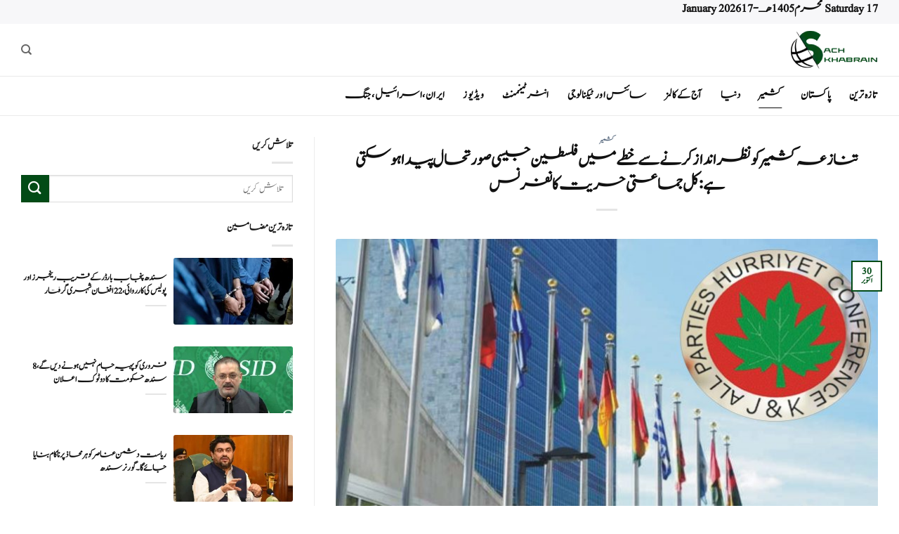

--- FILE ---
content_type: text/html; charset=UTF-8
request_url: https://sachkhabrain.com/kashmir/%D8%AA%D9%86%D8%A7%D8%B2%D8%B9%DB%81-%DA%A9%D8%B4%D9%85%DB%8C%D8%B1-%DA%A9%D9%88-%D9%86%D8%B8%D8%B1-%D8%A7%D9%86%D8%AF%D8%A7%D8%B2-%DA%A9%D8%B1%D9%86%DB%92-%D8%B3%DB%92-%D8%AE%D8%B7%DB%92-%D9%85%DB%8C/
body_size: 24566
content:

<!DOCTYPE html>
<html dir="rtl" lang="ur" class="loading-site no-js">
<head>
	<meta charset="UTF-8" />
	<link rel="profile" href="https://gmpg.org/xfn/11" />
	<link rel="pingback" href="https://sachkhabrain.com/xmlrpc.php" />

	<script>(function(html){html.className = html.className.replace(/\bno-js\b/,'js')})(document.documentElement);</script>
<meta name='robots' content='index, follow, max-image-preview:large, max-snippet:-1, max-video-preview:-1' />
<meta name="viewport" content="width=device-width, initial-scale=1" />
	<!-- This site is optimized with the Yoast SEO Premium plugin v21.4 (Yoast SEO v26.6) - https://yoast.com/wordpress/plugins/seo/ -->
	<title>تنازعہ کشمیر کو نظر انداز کرنے سے خطے میں فلسطین جیسی صورتحال پیدا ہوسکتی ہے: کل جماعتی حریت کانفرنس - SachKhabrain</title>
	<meta name="description" content="کل جماعتی حریت کانفرنس نے بھارت کی توسیع پسندانہ پالیسی پر شدید تشویش کا اظہار کرتے ہوئے کہا ہے کہ تنازعہ کشمیرکے حل نہ ہونے سے" />
	<link rel="canonical" href="https://sachkhabrain.com/kashmir/تنازعہ-کشمیر-کو-نظر-انداز-کرنے-سے-خطے-می/" />
	<meta property="og:locale" content="en_US" />
	<meta property="og:type" content="article" />
	<meta property="og:title" content="تنازعہ کشمیر کو نظر انداز کرنے سے خطے میں فلسطین جیسی صورتحال پیدا ہوسکتی ہے: کل جماعتی حریت کانفرنس" />
	<meta property="og:description" content="کل جماعتی حریت کانفرنس نے بھارت کی توسیع پسندانہ پالیسی پر شدید تشویش کا اظہار کرتے ہوئے کہا ہے کہ تنازعہ کشمیرکے حل نہ ہونے سے" />
	<meta property="og:url" content="https://sachkhabrain.com/kashmir/تنازعہ-کشمیر-کو-نظر-انداز-کرنے-سے-خطے-می/" />
	<meta property="og:site_name" content="SachKhabrain" />
	<meta property="article:published_time" content="2023-10-30T13:08:53+00:00" />
	<meta property="og:image" content="https://sachkhabrain.com/wp-content/uploads/2023/10/APHC-UN-scaled-1.jpg" />
	<meta property="og:image:width" content="768" />
	<meta property="og:image:height" content="439" />
	<meta property="og:image:type" content="image/jpeg" />
	<meta name="author" content="01" />
	<meta name="twitter:card" content="summary_large_image" />
	<meta name="twitter:label1" content="Written by" />
	<meta name="twitter:data1" content="01" />
	<meta name="twitter:label2" content="Est. reading time" />
	<meta name="twitter:data2" content="2 منٹس" />
	<script type="application/ld+json" class="yoast-schema-graph">{"@context":"https://schema.org","@graph":[{"@type":"WebPage","@id":"https://sachkhabrain.com/kashmir/%d8%aa%d9%86%d8%a7%d8%b2%d8%b9%db%81-%da%a9%d8%b4%d9%85%db%8c%d8%b1-%da%a9%d9%88-%d9%86%d8%b8%d8%b1-%d8%a7%d9%86%d8%af%d8%a7%d8%b2-%da%a9%d8%b1%d9%86%db%92-%d8%b3%db%92-%d8%ae%d8%b7%db%92-%d9%85%db%8c/","url":"https://sachkhabrain.com/kashmir/%d8%aa%d9%86%d8%a7%d8%b2%d8%b9%db%81-%da%a9%d8%b4%d9%85%db%8c%d8%b1-%da%a9%d9%88-%d9%86%d8%b8%d8%b1-%d8%a7%d9%86%d8%af%d8%a7%d8%b2-%da%a9%d8%b1%d9%86%db%92-%d8%b3%db%92-%d8%ae%d8%b7%db%92-%d9%85%db%8c/","name":"تنازعہ کشمیر کو نظر انداز کرنے سے خطے میں فلسطین جیسی صورتحال پیدا ہوسکتی ہے: کل جماعتی حریت کانفرنس - SachKhabrain","isPartOf":{"@id":"https://sachkhabrain.com/#website"},"primaryImageOfPage":{"@id":"https://sachkhabrain.com/kashmir/%d8%aa%d9%86%d8%a7%d8%b2%d8%b9%db%81-%da%a9%d8%b4%d9%85%db%8c%d8%b1-%da%a9%d9%88-%d9%86%d8%b8%d8%b1-%d8%a7%d9%86%d8%af%d8%a7%d8%b2-%da%a9%d8%b1%d9%86%db%92-%d8%b3%db%92-%d8%ae%d8%b7%db%92-%d9%85%db%8c/#primaryimage"},"image":{"@id":"https://sachkhabrain.com/kashmir/%d8%aa%d9%86%d8%a7%d8%b2%d8%b9%db%81-%da%a9%d8%b4%d9%85%db%8c%d8%b1-%da%a9%d9%88-%d9%86%d8%b8%d8%b1-%d8%a7%d9%86%d8%af%d8%a7%d8%b2-%da%a9%d8%b1%d9%86%db%92-%d8%b3%db%92-%d8%ae%d8%b7%db%92-%d9%85%db%8c/#primaryimage"},"thumbnailUrl":"https://sachkhabrain.com/wp-content/uploads/2023/10/APHC-UN-scaled-1.jpg","datePublished":"2023-10-30T13:08:53+00:00","author":{"@id":"https://sachkhabrain.com/#/schema/person/75435f6c162fca7244e63013c809196f"},"description":"کل جماعتی حریت کانفرنس نے بھارت کی توسیع پسندانہ پالیسی پر شدید تشویش کا اظہار کرتے ہوئے کہا ہے کہ تنازعہ کشمیرکے حل نہ ہونے سے","breadcrumb":{"@id":"https://sachkhabrain.com/kashmir/%d8%aa%d9%86%d8%a7%d8%b2%d8%b9%db%81-%da%a9%d8%b4%d9%85%db%8c%d8%b1-%da%a9%d9%88-%d9%86%d8%b8%d8%b1-%d8%a7%d9%86%d8%af%d8%a7%d8%b2-%da%a9%d8%b1%d9%86%db%92-%d8%b3%db%92-%d8%ae%d8%b7%db%92-%d9%85%db%8c/#breadcrumb"},"inLanguage":"ur","potentialAction":[{"@type":"ReadAction","target":["https://sachkhabrain.com/kashmir/%d8%aa%d9%86%d8%a7%d8%b2%d8%b9%db%81-%da%a9%d8%b4%d9%85%db%8c%d8%b1-%da%a9%d9%88-%d9%86%d8%b8%d8%b1-%d8%a7%d9%86%d8%af%d8%a7%d8%b2-%da%a9%d8%b1%d9%86%db%92-%d8%b3%db%92-%d8%ae%d8%b7%db%92-%d9%85%db%8c/"]}]},{"@type":"ImageObject","inLanguage":"ur","@id":"https://sachkhabrain.com/kashmir/%d8%aa%d9%86%d8%a7%d8%b2%d8%b9%db%81-%da%a9%d8%b4%d9%85%db%8c%d8%b1-%da%a9%d9%88-%d9%86%d8%b8%d8%b1-%d8%a7%d9%86%d8%af%d8%a7%d8%b2-%da%a9%d8%b1%d9%86%db%92-%d8%b3%db%92-%d8%ae%d8%b7%db%92-%d9%85%db%8c/#primaryimage","url":"https://sachkhabrain.com/wp-content/uploads/2023/10/APHC-UN-scaled-1.jpg","contentUrl":"https://sachkhabrain.com/wp-content/uploads/2023/10/APHC-UN-scaled-1.jpg","width":768,"height":439},{"@type":"BreadcrumbList","@id":"https://sachkhabrain.com/kashmir/%d8%aa%d9%86%d8%a7%d8%b2%d8%b9%db%81-%da%a9%d8%b4%d9%85%db%8c%d8%b1-%da%a9%d9%88-%d9%86%d8%b8%d8%b1-%d8%a7%d9%86%d8%af%d8%a7%d8%b2-%da%a9%d8%b1%d9%86%db%92-%d8%b3%db%92-%d8%ae%d8%b7%db%92-%d9%85%db%8c/#breadcrumb","itemListElement":[{"@type":"ListItem","position":1,"name":"Home","item":"https://sachkhabrain.com/"},{"@type":"ListItem","position":2,"name":"تنازعہ کشمیر کو نظر انداز کرنے سے خطے میں فلسطین جیسی صورتحال پیدا ہوسکتی ہے: کل جماعتی حریت کانفرنس"}]},{"@type":"WebSite","@id":"https://sachkhabrain.com/#website","url":"https://sachkhabrain.com/","name":"SachKhabrain","description":"","potentialAction":[{"@type":"SearchAction","target":{"@type":"EntryPoint","urlTemplate":"https://sachkhabrain.com/?s={search_term_string}"},"query-input":{"@type":"PropertyValueSpecification","valueRequired":true,"valueName":"search_term_string"}}],"inLanguage":"ur"},{"@type":"Person","@id":"https://sachkhabrain.com/#/schema/person/75435f6c162fca7244e63013c809196f","name":"01","image":{"@type":"ImageObject","inLanguage":"ur","@id":"https://sachkhabrain.com/#/schema/person/image/","url":"https://secure.gravatar.com/avatar/66233b1b99ca7b3f746b676587955bc5619e8a9d31a65d255155389b2fc1c160?s=96&d=mm&r=g","contentUrl":"https://secure.gravatar.com/avatar/66233b1b99ca7b3f746b676587955bc5619e8a9d31a65d255155389b2fc1c160?s=96&d=mm&r=g","caption":"01"},"url":"https://sachkhabrain.com/author/user14/"}]}</script>
	<!-- / Yoast SEO Premium plugin. -->


<link rel='prefetch' href='https://sachkhabrain.com/wp-content/themes/flatsome/assets/js/flatsome.js?ver=e2eddd6c228105dac048' />
<link rel='prefetch' href='https://sachkhabrain.com/wp-content/themes/flatsome/assets/js/chunk.slider.js?ver=3.20.4' />
<link rel='prefetch' href='https://sachkhabrain.com/wp-content/themes/flatsome/assets/js/chunk.popups.js?ver=3.20.4' />
<link rel='prefetch' href='https://sachkhabrain.com/wp-content/themes/flatsome/assets/js/chunk.tooltips.js?ver=3.20.4' />
<link rel="alternate" type="application/rss+xml" title="SachKhabrain &raquo; فیڈ" href="https://sachkhabrain.com/feed/" />
<link rel="alternate" type="application/rss+xml" title="SachKhabrain &raquo; تبصروں کی فیڈ" href="https://sachkhabrain.com/comments/feed/" />
<link rel="alternate" type="application/rss+xml" title="SachKhabrain &raquo; تنازعہ کشمیر کو نظر انداز کرنے سے خطے میں فلسطین جیسی صورتحال پیدا ہوسکتی ہے: کل جماعتی حریت کانفرنس تبصروں کی فیڈ" href="https://sachkhabrain.com/kashmir/%d8%aa%d9%86%d8%a7%d8%b2%d8%b9%db%81-%da%a9%d8%b4%d9%85%db%8c%d8%b1-%da%a9%d9%88-%d9%86%d8%b8%d8%b1-%d8%a7%d9%86%d8%af%d8%a7%d8%b2-%da%a9%d8%b1%d9%86%db%92-%d8%b3%db%92-%d8%ae%d8%b7%db%92-%d9%85%db%8c/feed/" />
<link rel="alternate" title="oEmbed (JSON)" type="application/json+oembed" href="https://sachkhabrain.com/wp-json/oembed/1.0/embed?url=https%3A%2F%2Fsachkhabrain.com%2Fkashmir%2F%25d8%25aa%25d9%2586%25d8%25a7%25d8%25b2%25d8%25b9%25db%2581-%25da%25a9%25d8%25b4%25d9%2585%25db%258c%25d8%25b1-%25da%25a9%25d9%2588-%25d9%2586%25d8%25b8%25d8%25b1-%25d8%25a7%25d9%2586%25d8%25af%25d8%25a7%25d8%25b2-%25da%25a9%25d8%25b1%25d9%2586%25db%2592-%25d8%25b3%25db%2592-%25d8%25ae%25d8%25b7%25db%2592-%25d9%2585%25db%258c%2F" />
<link rel="alternate" title="oEmbed (XML)" type="text/xml+oembed" href="https://sachkhabrain.com/wp-json/oembed/1.0/embed?url=https%3A%2F%2Fsachkhabrain.com%2Fkashmir%2F%25d8%25aa%25d9%2586%25d8%25a7%25d8%25b2%25d8%25b9%25db%2581-%25da%25a9%25d8%25b4%25d9%2585%25db%258c%25d8%25b1-%25da%25a9%25d9%2588-%25d9%2586%25d8%25b8%25d8%25b1-%25d8%25a7%25d9%2586%25d8%25af%25d8%25a7%25d8%25b2-%25da%25a9%25d8%25b1%25d9%2586%25db%2592-%25d8%25b3%25db%2592-%25d8%25ae%25d8%25b7%25db%2592-%25d9%2585%25db%258c%2F&#038;format=xml" />
<style id='wp-img-auto-sizes-contain-inline-css' type='text/css'>
img:is([sizes=auto i],[sizes^="auto," i]){contain-intrinsic-size:3000px 1500px}
/*# sourceURL=wp-img-auto-sizes-contain-inline-css */
</style>
<style id='wp-emoji-styles-inline-css' type='text/css'>

	img.wp-smiley, img.emoji {
		display: inline !important;
		border: none !important;
		box-shadow: none !important;
		height: 1em !important;
		width: 1em !important;
		margin: 0 0.07em !important;
		vertical-align: -0.1em !important;
		background: none !important;
		padding: 0 !important;
	}
/*# sourceURL=wp-emoji-styles-inline-css */
</style>
<style id='wp-block-library-inline-css' type='text/css'>
:root{--wp-block-synced-color:#7a00df;--wp-block-synced-color--rgb:122,0,223;--wp-bound-block-color:var(--wp-block-synced-color);--wp-editor-canvas-background:#ddd;--wp-admin-theme-color:#007cba;--wp-admin-theme-color--rgb:0,124,186;--wp-admin-theme-color-darker-10:#006ba1;--wp-admin-theme-color-darker-10--rgb:0,107,160.5;--wp-admin-theme-color-darker-20:#005a87;--wp-admin-theme-color-darker-20--rgb:0,90,135;--wp-admin-border-width-focus:2px}@media (min-resolution:192dpi){:root{--wp-admin-border-width-focus:1.5px}}.wp-element-button{cursor:pointer}:root .has-very-light-gray-background-color{background-color:#eee}:root .has-very-dark-gray-background-color{background-color:#313131}:root .has-very-light-gray-color{color:#eee}:root .has-very-dark-gray-color{color:#313131}:root .has-vivid-green-cyan-to-vivid-cyan-blue-gradient-background{background:linear-gradient(135deg,#00d084,#0693e3)}:root .has-purple-crush-gradient-background{background:linear-gradient(135deg,#34e2e4,#4721fb 50%,#ab1dfe)}:root .has-hazy-dawn-gradient-background{background:linear-gradient(135deg,#faaca8,#dad0ec)}:root .has-subdued-olive-gradient-background{background:linear-gradient(135deg,#fafae1,#67a671)}:root .has-atomic-cream-gradient-background{background:linear-gradient(135deg,#fdd79a,#004a59)}:root .has-nightshade-gradient-background{background:linear-gradient(135deg,#330968,#31cdcf)}:root .has-midnight-gradient-background{background:linear-gradient(135deg,#020381,#2874fc)}:root{--wp--preset--font-size--normal:16px;--wp--preset--font-size--huge:42px}.has-regular-font-size{font-size:1em}.has-larger-font-size{font-size:2.625em}.has-normal-font-size{font-size:var(--wp--preset--font-size--normal)}.has-huge-font-size{font-size:var(--wp--preset--font-size--huge)}.has-text-align-center{text-align:center}.has-text-align-left{text-align:left}.has-text-align-right{text-align:right}.has-fit-text{white-space:nowrap!important}#end-resizable-editor-section{display:none}.aligncenter{clear:both}.items-justified-left{justify-content:flex-start}.items-justified-center{justify-content:center}.items-justified-right{justify-content:flex-end}.items-justified-space-between{justify-content:space-between}.screen-reader-text{border:0;clip-path:inset(50%);height:1px;margin:-1px;overflow:hidden;padding:0;position:absolute;width:1px;word-wrap:normal!important}.screen-reader-text:focus{background-color:#ddd;clip-path:none;color:#444;display:block;font-size:1em;height:auto;left:5px;line-height:normal;padding:15px 23px 14px;text-decoration:none;top:5px;width:auto;z-index:100000}html :where(.has-border-color){border-style:solid}html :where([style*=border-top-color]){border-top-style:solid}html :where([style*=border-right-color]){border-right-style:solid}html :where([style*=border-bottom-color]){border-bottom-style:solid}html :where([style*=border-left-color]){border-left-style:solid}html :where([style*=border-width]){border-style:solid}html :where([style*=border-top-width]){border-top-style:solid}html :where([style*=border-right-width]){border-right-style:solid}html :where([style*=border-bottom-width]){border-bottom-style:solid}html :where([style*=border-left-width]){border-left-style:solid}html :where(img[class*=wp-image-]){height:auto;max-width:100%}:where(figure){margin:0 0 1em}html :where(.is-position-sticky){--wp-admin--admin-bar--position-offset:var(--wp-admin--admin-bar--height,0px)}@media screen and (max-width:600px){html :where(.is-position-sticky){--wp-admin--admin-bar--position-offset:0px}}

/*# sourceURL=wp-block-library-inline-css */
</style><style id='global-styles-inline-css' type='text/css'>
:root{--wp--preset--aspect-ratio--square: 1;--wp--preset--aspect-ratio--4-3: 4/3;--wp--preset--aspect-ratio--3-4: 3/4;--wp--preset--aspect-ratio--3-2: 3/2;--wp--preset--aspect-ratio--2-3: 2/3;--wp--preset--aspect-ratio--16-9: 16/9;--wp--preset--aspect-ratio--9-16: 9/16;--wp--preset--color--black: #000000;--wp--preset--color--cyan-bluish-gray: #abb8c3;--wp--preset--color--white: #ffffff;--wp--preset--color--pale-pink: #f78da7;--wp--preset--color--vivid-red: #cf2e2e;--wp--preset--color--luminous-vivid-orange: #ff6900;--wp--preset--color--luminous-vivid-amber: #fcb900;--wp--preset--color--light-green-cyan: #7bdcb5;--wp--preset--color--vivid-green-cyan: #00d084;--wp--preset--color--pale-cyan-blue: #8ed1fc;--wp--preset--color--vivid-cyan-blue: #0693e3;--wp--preset--color--vivid-purple: #9b51e0;--wp--preset--color--primary: #024b16;--wp--preset--color--secondary: #024b16;--wp--preset--color--success: #627D47;--wp--preset--color--alert: #b20000;--wp--preset--gradient--vivid-cyan-blue-to-vivid-purple: linear-gradient(135deg,rgb(6,147,227) 0%,rgb(155,81,224) 100%);--wp--preset--gradient--light-green-cyan-to-vivid-green-cyan: linear-gradient(135deg,rgb(122,220,180) 0%,rgb(0,208,130) 100%);--wp--preset--gradient--luminous-vivid-amber-to-luminous-vivid-orange: linear-gradient(135deg,rgb(252,185,0) 0%,rgb(255,105,0) 100%);--wp--preset--gradient--luminous-vivid-orange-to-vivid-red: linear-gradient(135deg,rgb(255,105,0) 0%,rgb(207,46,46) 100%);--wp--preset--gradient--very-light-gray-to-cyan-bluish-gray: linear-gradient(135deg,rgb(238,238,238) 0%,rgb(169,184,195) 100%);--wp--preset--gradient--cool-to-warm-spectrum: linear-gradient(135deg,rgb(74,234,220) 0%,rgb(151,120,209) 20%,rgb(207,42,186) 40%,rgb(238,44,130) 60%,rgb(251,105,98) 80%,rgb(254,248,76) 100%);--wp--preset--gradient--blush-light-purple: linear-gradient(135deg,rgb(255,206,236) 0%,rgb(152,150,240) 100%);--wp--preset--gradient--blush-bordeaux: linear-gradient(135deg,rgb(254,205,165) 0%,rgb(254,45,45) 50%,rgb(107,0,62) 100%);--wp--preset--gradient--luminous-dusk: linear-gradient(135deg,rgb(255,203,112) 0%,rgb(199,81,192) 50%,rgb(65,88,208) 100%);--wp--preset--gradient--pale-ocean: linear-gradient(135deg,rgb(255,245,203) 0%,rgb(182,227,212) 50%,rgb(51,167,181) 100%);--wp--preset--gradient--electric-grass: linear-gradient(135deg,rgb(202,248,128) 0%,rgb(113,206,126) 100%);--wp--preset--gradient--midnight: linear-gradient(135deg,rgb(2,3,129) 0%,rgb(40,116,252) 100%);--wp--preset--font-size--small: 13px;--wp--preset--font-size--medium: 20px;--wp--preset--font-size--large: 36px;--wp--preset--font-size--x-large: 42px;--wp--preset--spacing--20: 0.44rem;--wp--preset--spacing--30: 0.67rem;--wp--preset--spacing--40: 1rem;--wp--preset--spacing--50: 1.5rem;--wp--preset--spacing--60: 2.25rem;--wp--preset--spacing--70: 3.38rem;--wp--preset--spacing--80: 5.06rem;--wp--preset--shadow--natural: 6px 6px 9px rgba(0, 0, 0, 0.2);--wp--preset--shadow--deep: 12px 12px 50px rgba(0, 0, 0, 0.4);--wp--preset--shadow--sharp: 6px 6px 0px rgba(0, 0, 0, 0.2);--wp--preset--shadow--outlined: 6px 6px 0px -3px rgb(255, 255, 255), 6px 6px rgb(0, 0, 0);--wp--preset--shadow--crisp: 6px 6px 0px rgb(0, 0, 0);}:where(body) { margin: 0; }.wp-site-blocks > .alignleft { float: left; margin-right: 2em; }.wp-site-blocks > .alignright { float: right; margin-left: 2em; }.wp-site-blocks > .aligncenter { justify-content: center; margin-left: auto; margin-right: auto; }:where(.is-layout-flex){gap: 0.5em;}:where(.is-layout-grid){gap: 0.5em;}.is-layout-flow > .alignleft{float: left;margin-inline-start: 0;margin-inline-end: 2em;}.is-layout-flow > .alignright{float: right;margin-inline-start: 2em;margin-inline-end: 0;}.is-layout-flow > .aligncenter{margin-left: auto !important;margin-right: auto !important;}.is-layout-constrained > .alignleft{float: left;margin-inline-start: 0;margin-inline-end: 2em;}.is-layout-constrained > .alignright{float: right;margin-inline-start: 2em;margin-inline-end: 0;}.is-layout-constrained > .aligncenter{margin-left: auto !important;margin-right: auto !important;}.is-layout-constrained > :where(:not(.alignleft):not(.alignright):not(.alignfull)){margin-left: auto !important;margin-right: auto !important;}body .is-layout-flex{display: flex;}.is-layout-flex{flex-wrap: wrap;align-items: center;}.is-layout-flex > :is(*, div){margin: 0;}body .is-layout-grid{display: grid;}.is-layout-grid > :is(*, div){margin: 0;}body{padding-top: 0px;padding-right: 0px;padding-bottom: 0px;padding-left: 0px;}a:where(:not(.wp-element-button)){text-decoration: none;}:root :where(.wp-element-button, .wp-block-button__link){background-color: #32373c;border-width: 0;color: #fff;font-family: inherit;font-size: inherit;font-style: inherit;font-weight: inherit;letter-spacing: inherit;line-height: inherit;padding-top: calc(0.667em + 2px);padding-right: calc(1.333em + 2px);padding-bottom: calc(0.667em + 2px);padding-left: calc(1.333em + 2px);text-decoration: none;text-transform: inherit;}.has-black-color{color: var(--wp--preset--color--black) !important;}.has-cyan-bluish-gray-color{color: var(--wp--preset--color--cyan-bluish-gray) !important;}.has-white-color{color: var(--wp--preset--color--white) !important;}.has-pale-pink-color{color: var(--wp--preset--color--pale-pink) !important;}.has-vivid-red-color{color: var(--wp--preset--color--vivid-red) !important;}.has-luminous-vivid-orange-color{color: var(--wp--preset--color--luminous-vivid-orange) !important;}.has-luminous-vivid-amber-color{color: var(--wp--preset--color--luminous-vivid-amber) !important;}.has-light-green-cyan-color{color: var(--wp--preset--color--light-green-cyan) !important;}.has-vivid-green-cyan-color{color: var(--wp--preset--color--vivid-green-cyan) !important;}.has-pale-cyan-blue-color{color: var(--wp--preset--color--pale-cyan-blue) !important;}.has-vivid-cyan-blue-color{color: var(--wp--preset--color--vivid-cyan-blue) !important;}.has-vivid-purple-color{color: var(--wp--preset--color--vivid-purple) !important;}.has-primary-color{color: var(--wp--preset--color--primary) !important;}.has-secondary-color{color: var(--wp--preset--color--secondary) !important;}.has-success-color{color: var(--wp--preset--color--success) !important;}.has-alert-color{color: var(--wp--preset--color--alert) !important;}.has-black-background-color{background-color: var(--wp--preset--color--black) !important;}.has-cyan-bluish-gray-background-color{background-color: var(--wp--preset--color--cyan-bluish-gray) !important;}.has-white-background-color{background-color: var(--wp--preset--color--white) !important;}.has-pale-pink-background-color{background-color: var(--wp--preset--color--pale-pink) !important;}.has-vivid-red-background-color{background-color: var(--wp--preset--color--vivid-red) !important;}.has-luminous-vivid-orange-background-color{background-color: var(--wp--preset--color--luminous-vivid-orange) !important;}.has-luminous-vivid-amber-background-color{background-color: var(--wp--preset--color--luminous-vivid-amber) !important;}.has-light-green-cyan-background-color{background-color: var(--wp--preset--color--light-green-cyan) !important;}.has-vivid-green-cyan-background-color{background-color: var(--wp--preset--color--vivid-green-cyan) !important;}.has-pale-cyan-blue-background-color{background-color: var(--wp--preset--color--pale-cyan-blue) !important;}.has-vivid-cyan-blue-background-color{background-color: var(--wp--preset--color--vivid-cyan-blue) !important;}.has-vivid-purple-background-color{background-color: var(--wp--preset--color--vivid-purple) !important;}.has-primary-background-color{background-color: var(--wp--preset--color--primary) !important;}.has-secondary-background-color{background-color: var(--wp--preset--color--secondary) !important;}.has-success-background-color{background-color: var(--wp--preset--color--success) !important;}.has-alert-background-color{background-color: var(--wp--preset--color--alert) !important;}.has-black-border-color{border-color: var(--wp--preset--color--black) !important;}.has-cyan-bluish-gray-border-color{border-color: var(--wp--preset--color--cyan-bluish-gray) !important;}.has-white-border-color{border-color: var(--wp--preset--color--white) !important;}.has-pale-pink-border-color{border-color: var(--wp--preset--color--pale-pink) !important;}.has-vivid-red-border-color{border-color: var(--wp--preset--color--vivid-red) !important;}.has-luminous-vivid-orange-border-color{border-color: var(--wp--preset--color--luminous-vivid-orange) !important;}.has-luminous-vivid-amber-border-color{border-color: var(--wp--preset--color--luminous-vivid-amber) !important;}.has-light-green-cyan-border-color{border-color: var(--wp--preset--color--light-green-cyan) !important;}.has-vivid-green-cyan-border-color{border-color: var(--wp--preset--color--vivid-green-cyan) !important;}.has-pale-cyan-blue-border-color{border-color: var(--wp--preset--color--pale-cyan-blue) !important;}.has-vivid-cyan-blue-border-color{border-color: var(--wp--preset--color--vivid-cyan-blue) !important;}.has-vivid-purple-border-color{border-color: var(--wp--preset--color--vivid-purple) !important;}.has-primary-border-color{border-color: var(--wp--preset--color--primary) !important;}.has-secondary-border-color{border-color: var(--wp--preset--color--secondary) !important;}.has-success-border-color{border-color: var(--wp--preset--color--success) !important;}.has-alert-border-color{border-color: var(--wp--preset--color--alert) !important;}.has-vivid-cyan-blue-to-vivid-purple-gradient-background{background: var(--wp--preset--gradient--vivid-cyan-blue-to-vivid-purple) !important;}.has-light-green-cyan-to-vivid-green-cyan-gradient-background{background: var(--wp--preset--gradient--light-green-cyan-to-vivid-green-cyan) !important;}.has-luminous-vivid-amber-to-luminous-vivid-orange-gradient-background{background: var(--wp--preset--gradient--luminous-vivid-amber-to-luminous-vivid-orange) !important;}.has-luminous-vivid-orange-to-vivid-red-gradient-background{background: var(--wp--preset--gradient--luminous-vivid-orange-to-vivid-red) !important;}.has-very-light-gray-to-cyan-bluish-gray-gradient-background{background: var(--wp--preset--gradient--very-light-gray-to-cyan-bluish-gray) !important;}.has-cool-to-warm-spectrum-gradient-background{background: var(--wp--preset--gradient--cool-to-warm-spectrum) !important;}.has-blush-light-purple-gradient-background{background: var(--wp--preset--gradient--blush-light-purple) !important;}.has-blush-bordeaux-gradient-background{background: var(--wp--preset--gradient--blush-bordeaux) !important;}.has-luminous-dusk-gradient-background{background: var(--wp--preset--gradient--luminous-dusk) !important;}.has-pale-ocean-gradient-background{background: var(--wp--preset--gradient--pale-ocean) !important;}.has-electric-grass-gradient-background{background: var(--wp--preset--gradient--electric-grass) !important;}.has-midnight-gradient-background{background: var(--wp--preset--gradient--midnight) !important;}.has-small-font-size{font-size: var(--wp--preset--font-size--small) !important;}.has-medium-font-size{font-size: var(--wp--preset--font-size--medium) !important;}.has-large-font-size{font-size: var(--wp--preset--font-size--large) !important;}.has-x-large-font-size{font-size: var(--wp--preset--font-size--x-large) !important;}
/*# sourceURL=global-styles-inline-css */
</style>

<link rel='stylesheet' id='dashicons-css' href='https://sachkhabrain.com/wp-includes/css/dashicons.min.css?ver=8d9867f252c61bee583cfc1cc25d7841' type='text/css' media='all' />
<link rel='stylesheet' id='flatsome-child-theme-css' href='https://sachkhabrain.com/wp-content/themes/flatsome-child/assets/public/css/flatsome-child-theme.css?ver=3.7.2' type='text/css' media='all' />
<link rel='stylesheet' id='flatsome-main-rtl-css' href='https://sachkhabrain.com/wp-content/themes/flatsome/assets/css/flatsome-rtl.css?ver=3.20.4' type='text/css' media='all' />
<style id='flatsome-main-inline-css' type='text/css'>
@font-face {
				font-family: "fl-icons";
				font-display: block;
				src: url(https://sachkhabrain.com/wp-content/themes/flatsome/assets/css/icons/fl-icons.eot?v=3.20.4);
				src:
					url(https://sachkhabrain.com/wp-content/themes/flatsome/assets/css/icons/fl-icons.eot#iefix?v=3.20.4) format("embedded-opentype"),
					url(https://sachkhabrain.com/wp-content/themes/flatsome/assets/css/icons/fl-icons.woff2?v=3.20.4) format("woff2"),
					url(https://sachkhabrain.com/wp-content/themes/flatsome/assets/css/icons/fl-icons.ttf?v=3.20.4) format("truetype"),
					url(https://sachkhabrain.com/wp-content/themes/flatsome/assets/css/icons/fl-icons.woff?v=3.20.4) format("woff"),
					url(https://sachkhabrain.com/wp-content/themes/flatsome/assets/css/icons/fl-icons.svg?v=3.20.4#fl-icons) format("svg");
			}
/*# sourceURL=flatsome-main-inline-css */
</style>
<link rel='stylesheet' id='flatsome-style-css' href='https://sachkhabrain.com/wp-content/themes/flatsome-child/style.css?ver=3.16.3' type='text/css' media='all' />
<script type="text/javascript" src="https://sachkhabrain.com/wp-includes/js/jquery/jquery.min.js?ver=3.7.1" id="jquery-core-js"></script>
<script type="text/javascript" src="https://sachkhabrain.com/wp-includes/js/jquery/jquery-migrate.min.js?ver=3.4.1" id="jquery-migrate-js"></script>
<link rel="https://api.w.org/" href="https://sachkhabrain.com/wp-json/" /><link rel="alternate" title="JSON" type="application/json" href="https://sachkhabrain.com/wp-json/wp/v2/posts/78669" /><!-- start Simple Custom CSS and JS -->
<style type="text/css">
.header-main {
    height: 75px;
    border-bottom: 1px solid #a0a0a038 !important;
}

.header-bottom {
    background-color: #ffffff;
    border-bottom: 1px solid #a0a0a038 !important;
}

.header-bottom-nav.nav-line-bottom > li > a:before, .header-bottom-nav.nav-line-grow > li > a:before, .header-bottom-nav.nav-line > li > a:before, .header-bottom-nav.nav-box > li > a:hover, .header-bottom-nav.nav-box > li.active > a, .header-bottom-nav.nav-pills > li > a:hover, .header-bottom-nav.nav-pills > li.active > a {
    color: #FFF !important;
    background-color: #0a0a0a;
    height: 1.2px !important;
}</style>
<!-- end Simple Custom CSS and JS -->
<!-- start Simple Custom CSS and JS -->
<style type="text/css">
/* متا بالا مقاله */
.entry-meta.uppercase.is-xsmall {
    font-size: 15px !important;
    font-weight: 900 !important;
	color : black !important;
}



/* اندازه متن مقاله */
.entry-content.single-page {
    font-size: 20px !important;
}



/* طراز ربندی متا ، تگ کتگور ها */
footer.entry-meta.text-center {
    display: flex
;
    flex-wrap: wrap;
    align-content: space-around;
    justify-content: center;
    flex-direction: row;
}


/* برای تگ و کتگوری ها */
/* استایل برای لینک‌های تگ‌ها (rel="tag") */
footer a[rel="tag"] {
    border: 2px solid #024b16; /* رنگ بوردر */
    padding: 3px 8px; /* کمی فاصله از اطراف متن */
    border-radius: 5px; /* گوشه‌های گرد */
    color: #024b16; /* رنگ متن */
    text-decoration: none; /* برداشتن خط زیر متن */
    transition: background-color 0.3s, color 0.3s; /* انیمیشن برای تغییر رنگ */
}

/* تغییر رنگ پس‌زمینه و رنگ متن هنگام هاور */
footer a[rel="tag"]:hover {
    background-color: #024b16; /* رنگ پس‌زمینه هنگام هاور */
    color: white; /* تغییر رنگ متن */
}

/* حذف کلیه لینک‌های با rel="category tag" */
footer a[rel="category tag"] {
    display: none; /* مخفی کردن لینک‌های category tag */
}






/* عرض مقالات */
@media screen and (min-width: 850px) {
    .large-9 {
        flex-basis: 65%;
        max-width: 65%;
    }
}
@media screen and (min-width: 850px) {
    .large-3 {
        flex-basis: 35%;
        max-width: 35%;
    }
}
</style>
<!-- end Simple Custom CSS and JS -->
<!-- start Simple Custom CSS and JS -->
<style type="text/css">
@font-face {
    font-family: 'CustomFont12';
    src: url('https://sachkhabrain.com/font/Jameel-Noori-Nastaleeq-Kasheeda.ttf') format('truetype');
/* 	src: url('https://sachkhabrain.com/font/Mehr-Nastaliq-Web.ttf') format('truetype'); */
/* 	src: url('https://sachkhabrain.com/font/Jameel-Noori-Nastaleeq-Kasheeda.ttf') format('truetype'); */
    font-weight: normal;
    font-style: normal;
    font-display: swap;
}


html, body, div, span, applet, object, iframe,
h1, h2, h3, h4, h5, h6, p, blockquote, pre,
a, abbr, acronym, address, big, cite, code,
del, dfn, em, img, ins, kbd, q, s, samp,
small, strike, strong, sub, sup, tt, var,
b, u, i, center, dl, dt, dd, ol, ul, li,
fieldset, form, label, legend, table, caption,
tbody, tfoot, thead, tr, th, td, article, aside,
canvas, details, embed, figure, figcaption, footer,
header, hgroup, menu, nav, output, ruby, section,
summary, time, mark, audio, video, button, input,
select, textarea {
    font-family: 'CustomFont12' !important;
}


img {
	border-radius:3px;
}</style>
<!-- end Simple Custom CSS and JS -->
<!-- start Simple Custom CSS and JS -->
<script type="text/javascript">
</script>
<!-- end Simple Custom CSS and JS -->
<!-- breadcrumb Schema optimized by Schema Pro --><script type="application/ld+json">{"@context":"https:\/\/schema.org","@type":"BreadcrumbList","itemListElement":[{"@type":"ListItem","position":1,"item":{"@id":"https:\/\/sachkhabrain.com\/","name":"Home"}},{"@type":"ListItem","position":2,"item":{"@id":"https:\/\/sachkhabrain.com\/kashmir\/%d8%aa%d9%86%d8%a7%d8%b2%d8%b9%db%81-%da%a9%d8%b4%d9%85%db%8c%d8%b1-%da%a9%d9%88-%d9%86%d8%b8%d8%b1-%d8%a7%d9%86%d8%af%d8%a7%d8%b2-%da%a9%d8%b1%d9%86%db%92-%d8%b3%db%92-%d8%ae%d8%b7%db%92-%d9%85%db%8c\/","name":"\u062a\u0646\u0627\u0632\u0639\u06c1 \u06a9\u0634\u0645\u06cc\u0631 \u06a9\u0648 \u0646\u0638\u0631 \u0627\u0646\u062f\u0627\u0632 \u06a9\u0631\u0646\u06d2 \u0633\u06d2 \u062e\u0637\u06d2 \u0645\u06cc\u06ba \u0641\u0644\u0633\u0637\u06cc\u0646 \u062c\u06cc\u0633\u06cc \u0635\u0648\u0631\u062a\u062d\u0627\u0644 \u067e\u06cc\u062f\u0627 \u06c1\u0648\u0633\u06a9\u062a\u06cc \u06c1\u06d2: \u06a9\u0644 \u062c\u0645\u0627\u0639\u062a\u06cc \u062d\u0631\u06cc\u062a \u06a9\u0627\u0646\u0641\u0631\u0646\u0633"}}]}</script><!-- / breadcrumb Schema optimized by Schema Pro --><link rel="preload" href="https://sachkhabrain.com/font/Jameel-Noori-Nastaleeq-Kasheeda.ttf" as="font" type="font/ttf" crossorigin="anonymous">			<style id="wpsp-style-frontend"></style>
			<link rel="icon" href="https://sachkhabrain.com/wp-content/uploads/2022/10/cropped-log-32x32.png" sizes="32x32" />
<link rel="icon" href="https://sachkhabrain.com/wp-content/uploads/2022/10/cropped-log-192x192.png" sizes="192x192" />
<link rel="apple-touch-icon" href="https://sachkhabrain.com/wp-content/uploads/2022/10/cropped-log-180x180.png" />
<meta name="msapplication-TileImage" content="https://sachkhabrain.com/wp-content/uploads/2022/10/cropped-log-270x270.png" />
<style id="custom-css" type="text/css">:root {--primary-color: #024b16;--fs-color-primary: #024b16;--fs-color-secondary: #024b16;--fs-color-success: #627D47;--fs-color-alert: #b20000;--fs-color-base: #1c1c1c;--fs-experimental-link-color: #334862;--fs-experimental-link-color-hover: #111;}.tooltipster-base {--tooltip-color: #fff;--tooltip-bg-color: #000;}.off-canvas-right .mfp-content, .off-canvas-left .mfp-content {--drawer-width: 300px;}.container-width, .full-width .ubermenu-nav, .container, .row{max-width: 1250px}.row.row-collapse{max-width: 1220px}.row.row-small{max-width: 1242.5px}.row.row-large{max-width: 1280px}.header-main{height: 75px}#logo img{max-height: 75px}#logo{width:200px;}.header-bottom{min-height: 56px}.header-top{min-height: 29px}.transparent .header-main{height: 90px}.transparent #logo img{max-height: 90px}.has-transparent + .page-title:first-of-type,.has-transparent + #main > .page-title,.has-transparent + #main > div > .page-title,.has-transparent + #main .page-header-wrapper:first-of-type .page-title{padding-top: 170px;}.header.show-on-scroll,.stuck .header-main{height:70px!important}.stuck #logo img{max-height: 70px!important}.header-bg-color {background-color: rgba(255,255,255,0.9)}.header-bottom {background-color: #ffffff}.header-main .nav > li > a{line-height: 16px }.header-bottom-nav > li > a{line-height: 16px }@media (max-width: 549px) {.header-main{height: 70px}#logo img{max-height: 70px}}.header-top{background-color:#f7f7f9!important;}h1,h2,h3,h4,h5,h6,.heading-font{color: #111111;}body{font-family: Lato, sans-serif;}body {font-weight: 400;font-style: normal;}.nav > li > a {font-family: Lato, sans-serif;}.mobile-sidebar-levels-2 .nav > li > ul > li > a {font-family: Lato, sans-serif;}.nav > li > a,.mobile-sidebar-levels-2 .nav > li > ul > li > a {font-weight: 700;font-style: normal;}h1,h2,h3,h4,h5,h6,.heading-font, .off-canvas-center .nav-sidebar.nav-vertical > li > a{font-family: Lato, sans-serif;}h1,h2,h3,h4,h5,h6,.heading-font,.banner h1,.banner h2 {font-weight: 700;font-style: normal;}.alt-font{font-family: "Dancing Script", sans-serif;}.alt-font {font-weight: 400!important;font-style: normal!important;}.header:not(.transparent) .header-bottom-nav.nav > li > a{color: #0a0a0a;}.header:not(.transparent) .header-bottom-nav.nav > li > a:hover,.header:not(.transparent) .header-bottom-nav.nav > li.active > a,.header:not(.transparent) .header-bottom-nav.nav > li.current > a,.header:not(.transparent) .header-bottom-nav.nav > li > a.active,.header:not(.transparent) .header-bottom-nav.nav > li > a.current{color: #0a0a0a;}.header-bottom-nav.nav-line-bottom > li > a:before,.header-bottom-nav.nav-line-grow > li > a:before,.header-bottom-nav.nav-line > li > a:before,.header-bottom-nav.nav-box > li > a:hover,.header-bottom-nav.nav-box > li.active > a,.header-bottom-nav.nav-pills > li > a:hover,.header-bottom-nav.nav-pills > li.active > a{color:#FFF!important;background-color: #0a0a0a;}.absolute-footer, html{background-color: #ffffff}.nav-vertical-fly-out > li + li {border-top-width: 1px; border-top-style: solid;}.label-new.menu-item > a:after{content:"New";}.label-hot.menu-item > a:after{content:"Hot";}.label-sale.menu-item > a:after{content:"Sale";}.label-popular.menu-item > a:after{content:"Popular";}</style><style id="kirki-inline-styles">/* latin-ext */
@font-face {
  font-family: 'Lato';
  font-style: normal;
  font-weight: 400;
  font-display: swap;
  src: url(https://sachkhabrain.com/wp-content/fonts/lato/S6uyw4BMUTPHjxAwXjeu.woff2) format('woff2');
  unicode-range: U+0100-02BA, U+02BD-02C5, U+02C7-02CC, U+02CE-02D7, U+02DD-02FF, U+0304, U+0308, U+0329, U+1D00-1DBF, U+1E00-1E9F, U+1EF2-1EFF, U+2020, U+20A0-20AB, U+20AD-20C0, U+2113, U+2C60-2C7F, U+A720-A7FF;
}
/* latin */
@font-face {
  font-family: 'Lato';
  font-style: normal;
  font-weight: 400;
  font-display: swap;
  src: url(https://sachkhabrain.com/wp-content/fonts/lato/S6uyw4BMUTPHjx4wXg.woff2) format('woff2');
  unicode-range: U+0000-00FF, U+0131, U+0152-0153, U+02BB-02BC, U+02C6, U+02DA, U+02DC, U+0304, U+0308, U+0329, U+2000-206F, U+20AC, U+2122, U+2191, U+2193, U+2212, U+2215, U+FEFF, U+FFFD;
}
/* latin-ext */
@font-face {
  font-family: 'Lato';
  font-style: normal;
  font-weight: 700;
  font-display: swap;
  src: url(https://sachkhabrain.com/wp-content/fonts/lato/S6u9w4BMUTPHh6UVSwaPGR_p.woff2) format('woff2');
  unicode-range: U+0100-02BA, U+02BD-02C5, U+02C7-02CC, U+02CE-02D7, U+02DD-02FF, U+0304, U+0308, U+0329, U+1D00-1DBF, U+1E00-1E9F, U+1EF2-1EFF, U+2020, U+20A0-20AB, U+20AD-20C0, U+2113, U+2C60-2C7F, U+A720-A7FF;
}
/* latin */
@font-face {
  font-family: 'Lato';
  font-style: normal;
  font-weight: 700;
  font-display: swap;
  src: url(https://sachkhabrain.com/wp-content/fonts/lato/S6u9w4BMUTPHh6UVSwiPGQ.woff2) format('woff2');
  unicode-range: U+0000-00FF, U+0131, U+0152-0153, U+02BB-02BC, U+02C6, U+02DA, U+02DC, U+0304, U+0308, U+0329, U+2000-206F, U+20AC, U+2122, U+2191, U+2193, U+2212, U+2215, U+FEFF, U+FFFD;
}/* vietnamese */
@font-face {
  font-family: 'Dancing Script';
  font-style: normal;
  font-weight: 400;
  font-display: swap;
  src: url(https://sachkhabrain.com/wp-content/fonts/dancing-script/If2cXTr6YS-zF4S-kcSWSVi_sxjsohD9F50Ruu7BMSo3Rep8ltA.woff2) format('woff2');
  unicode-range: U+0102-0103, U+0110-0111, U+0128-0129, U+0168-0169, U+01A0-01A1, U+01AF-01B0, U+0300-0301, U+0303-0304, U+0308-0309, U+0323, U+0329, U+1EA0-1EF9, U+20AB;
}
/* latin-ext */
@font-face {
  font-family: 'Dancing Script';
  font-style: normal;
  font-weight: 400;
  font-display: swap;
  src: url(https://sachkhabrain.com/wp-content/fonts/dancing-script/If2cXTr6YS-zF4S-kcSWSVi_sxjsohD9F50Ruu7BMSo3ROp8ltA.woff2) format('woff2');
  unicode-range: U+0100-02BA, U+02BD-02C5, U+02C7-02CC, U+02CE-02D7, U+02DD-02FF, U+0304, U+0308, U+0329, U+1D00-1DBF, U+1E00-1E9F, U+1EF2-1EFF, U+2020, U+20A0-20AB, U+20AD-20C0, U+2113, U+2C60-2C7F, U+A720-A7FF;
}
/* latin */
@font-face {
  font-family: 'Dancing Script';
  font-style: normal;
  font-weight: 400;
  font-display: swap;
  src: url(https://sachkhabrain.com/wp-content/fonts/dancing-script/If2cXTr6YS-zF4S-kcSWSVi_sxjsohD9F50Ruu7BMSo3Sup8.woff2) format('woff2');
  unicode-range: U+0000-00FF, U+0131, U+0152-0153, U+02BB-02BC, U+02C6, U+02DA, U+02DC, U+0304, U+0308, U+0329, U+2000-206F, U+20AC, U+2122, U+2191, U+2193, U+2212, U+2215, U+FEFF, U+FFFD;
}</style></head>

<body data-rsssl=1 class="rtl wp-singular post-template-default single single-post postid-78669 single-format-standard wp-theme-flatsome wp-child-theme-flatsome-child wp-schema-pro-2.10.5 lightbox nav-dropdown-has-arrow nav-dropdown-has-shadow nav-dropdown-has-border">


<a class="skip-link screen-reader-text" href="#main">Skip to content</a>

<div id="wrapper">

	<div class="page-loader fixed fill z-top-3 ">
	<div class="page-loader-inner x50 y50 md-y50 md-x50 lg-y50 lg-x50 absolute">
		<div class="page-loader-logo" style="padding-bottom: 30px;">
	    	
<!-- Header logo -->
<a href="https://sachkhabrain.com/" title="SachKhabrain" rel="home">
		<img width="125" height="55" src="https://sachkhabrain.com/wp-content/uploads/2025/04/log.webp" class="header_logo header-logo" alt="SachKhabrain"/><img  width="125" height="55" src="https://sachkhabrain.com/wp-content/uploads/2025/04/log.webp" class="header-logo-dark" alt="SachKhabrain"/></a>
<p class="logo-tagline"></p>	    </div>
		<div class="page-loader-spin"><div class="loading-spin"></div></div>
	</div>
	<style>
		.page-loader{opacity: 0; transition: opacity .3s; transition-delay: .3s;
			background-color: #fff;
		}
		.loading-site .page-loader{opacity: .98;}
		.page-loader-logo{max-width: 200px; animation: pageLoadZoom 1.3s ease-out; -webkit-animation: pageLoadZoom 1.3s ease-out;}
		.page-loader-spin{animation: pageLoadZoomSpin 1.3s ease-out;}
		.page-loader-spin .loading-spin{width: 40px; height: 40px; }
		@keyframes pageLoadZoom {
		    0%   {opacity:0; transform: translateY(30px);}
		    100% {opacity:1; transform: translateY(0);}
		}
		@keyframes pageLoadZoomSpin {
		    0%   {opacity:0; transform: translateY(60px);}
		    100% {opacity:1; transform: translateY(0);}
		}
	</style>
</div>

	<header id="header" class="header has-sticky sticky-jump">
		<div class="header-wrapper">
			<div id="top-bar" class="header-top hide-for-sticky nav-dark hide-for-medium">
    <div class="flex-row container">
      <div class="flex-col hide-for-medium flex-left">
          <ul class="nav nav-left medium-nav-center nav-small  nav-divided">
              <li class="html custom html_topbar_left"> <h2><span id="currentDate"></span></h2>

    <script>
        // فنکشن میلادی تاریخ کو ہجری تاریخ میں تبدیل کرنے کے لئے
        function convertToHijri(date) {
            const hijriMonths = [
                "محرم", "صفر", "ربیع الاول", "ربیع الثانیہ", "جمادی الاول", "جمادی الثانیہ", 
                "رجب", "شعبان", "رمضان", "شوال", "ذوالقعدہ", "ذوالحجہ"
            ];

            // میلادی تاریخ کو ہجری میں تبدیل کرنے کے لئے
            const hijriDate = new Date(date);
            // ہجری سال کے لئے ایک درست طریقہ
            const hijriYear = hijriDate.getFullYear() - 622 + 1; // میلادی سے ہجری
            const hijriMonth = hijriMonths[hijriDate.getMonth()];
            const hijriDay = hijriDate.getDate();

            return `${hijriDay} ${hijriMonth} ${hijriYear} هـ`;
        }

        // میلادی تاریخ حاصل کرنے کے لئے فنکشن
        function getCurrentDate() {
            const today = new Date();
            const dayOfWeek = today.toLocaleString('ur-PK', { weekday: 'long' });
            const day = today.getDate();
            const month = today.toLocaleString('ur-PK', { month: 'long' });
            const year = today.getFullYear();

            // میلادی تاریخ کا فارمیٹ: دن، تاریخ، مہینہ، سال
            const miladiDate = `${day} ${month} ${year}`;

            // ہجری تاریخ
            const hijriDate = convertToHijri(today);

            // فارمیٹ: منگل 24 شوال 1446 هـ - 22 اپریل 2025
            return `${dayOfWeek} ${hijriDate} - ${miladiDate}`;
        }

        // تاریخ کو صفحے پر ظاہر کرنا
        document.getElementById("currentDate").textContent = getCurrentDate();
    </script></li>          </ul>
      </div>

      <div class="flex-col hide-for-medium flex-center">
          <ul class="nav nav-center nav-small  nav-divided">
                        </ul>
      </div>

      <div class="flex-col hide-for-medium flex-right">
         <ul class="nav top-bar-nav nav-right nav-small  nav-divided">
                        </ul>
      </div>

      
    </div>
</div>
<div id="masthead" class="header-main hide-for-sticky">
      <div class="header-inner flex-row container logo-left medium-logo-center" role="navigation">

          <!-- Logo -->
          <div id="logo" class="flex-col logo">
            
<!-- Header logo -->
<a href="https://sachkhabrain.com/" title="SachKhabrain" rel="home">
		<img width="125" height="55" src="https://sachkhabrain.com/wp-content/uploads/2025/04/log.webp" class="header_logo header-logo" alt="SachKhabrain"/><img  width="125" height="55" src="https://sachkhabrain.com/wp-content/uploads/2025/04/log.webp" class="header-logo-dark" alt="SachKhabrain"/></a>
<p class="logo-tagline"></p>          </div>

          <!-- Mobile Left Elements -->
          <div class="flex-col show-for-medium flex-left">
            <ul class="mobile-nav nav nav-left ">
              <li class="nav-icon has-icon">
			<a href="#" class="is-small" data-open="#main-menu" data-pos="left" data-bg="main-menu-overlay" role="button" aria-label="Menu" aria-controls="main-menu" aria-expanded="false" aria-haspopup="dialog" data-flatsome-role-button>
			<i class="icon-menu" aria-hidden="true"></i>					</a>
	</li>
            </ul>
          </div>

          <!-- Left Elements -->
          <div class="flex-col hide-for-medium flex-left
            flex-grow">
            <ul class="header-nav header-nav-main nav nav-left  nav-uppercase" >
                          </ul>
          </div>

          <!-- Right Elements -->
          <div class="flex-col hide-for-medium flex-right">
            <ul class="header-nav header-nav-main nav nav-right  nav-uppercase">
              <li class="header-search header-search-dropdown has-icon has-dropdown menu-item-has-children">
		<a href="#" aria-label="Search" aria-haspopup="true" aria-expanded="false" aria-controls="ux-search-dropdown" class="nav-top-link is-small"><i class="icon-search" aria-hidden="true"></i></a>
		<ul id="ux-search-dropdown" class="nav-dropdown nav-dropdown-default">
	 	<li class="header-search-form search-form html relative has-icon">
	<div class="header-search-form-wrapper">
		<div class="searchform-wrapper ux-search-box relative form-flat is-normal"><form method="get" class="searchform" action="https://sachkhabrain.com/" role="search">
		<div class="flex-row relative">
			<div class="flex-col flex-grow">
	   	   <input type="search" class="search-field mb-0" name="s" value="" id="s" placeholder="تلاش کریں" />
			</div>
			<div class="flex-col">
				<button type="submit" class="ux-search-submit submit-button secondary button icon mb-0" aria-label="Submit">
					<i class="icon-search" aria-hidden="true"></i>				</button>
			</div>
		</div>
    <div class="live-search-results text-left z-top"></div>
</form>
</div>	</div>
</li>
	</ul>
</li>
            </ul>
          </div>

          <!-- Mobile Right Elements -->
          <div class="flex-col show-for-medium flex-right">
            <ul class="mobile-nav nav nav-right ">
                          </ul>
          </div>

      </div>

      </div>
<div id="wide-nav" class="header-bottom wide-nav hide-for-medium">
    <div class="flex-row container">

                        <div class="flex-col hide-for-medium flex-left">
                <ul class="nav header-nav header-bottom-nav nav-left  nav-line-bottom nav-size-xlarge nav-spacing-xlarge nav-uppercase">
                    <li id="menu-item-947" class="menu-item menu-item-type-custom menu-item-object-custom menu-item-947 menu-item-design-default"><a href="https://sachkhabrain.com/2025/" class="nav-top-link">تازہ ترین</a></li>
<li id="menu-item-515" class="menu-item menu-item-type-taxonomy menu-item-object-category menu-item-515 menu-item-design-default"><a href="https://sachkhabrain.com/category/%d9%be%d8%a7%da%a9%d8%b3%d8%aa%d8%a7%d9%86/" class="nav-top-link">پاکستان</a></li>
<li id="menu-item-4683" class="menu-item menu-item-type-taxonomy menu-item-object-category current-post-ancestor current-menu-parent current-post-parent menu-item-4683 active menu-item-design-default"><a href="https://sachkhabrain.com/category/kashmir/" class="nav-top-link">کشمیر</a></li>
<li id="menu-item-517" class="menu-item menu-item-type-taxonomy menu-item-object-category menu-item-517 menu-item-design-default"><a href="https://sachkhabrain.com/category/%d8%af%d9%86%db%8c%d8%a7/" class="nav-top-link">دنیا</a></li>
<li id="menu-item-513" class="menu-item menu-item-type-taxonomy menu-item-object-category menu-item-513 menu-item-design-default"><a href="https://sachkhabrain.com/category/%d8%a7%d9%93%d8%ac-%da%a9%db%92-%da%a9%d8%a7%d9%84%d9%85%d8%b2/" class="nav-top-link">آج کے کالمز</a></li>
<li id="menu-item-518" class="menu-item menu-item-type-taxonomy menu-item-object-category menu-item-518 menu-item-design-default"><a href="https://sachkhabrain.com/category/%d8%b3%d8%a7%d8%a6%d9%86%d8%b3-%d8%a7%d9%88%d8%b1-%d9%b9%db%8c%da%a9%d9%86%d8%a7%d9%84%d9%88%d8%ac%db%8c/" class="nav-top-link">سائنس اور ٹیکنالوجی</a></li>
<li id="menu-item-514" class="menu-item menu-item-type-taxonomy menu-item-object-category menu-item-514 menu-item-design-default"><a href="https://sachkhabrain.com/category/%d8%a7%d9%86%d9%b9%d8%b1%d9%b9%db%8c%d9%86%d9%85%d9%86%d9%b9/" class="nav-top-link">انٹرٹینمنٹ</a></li>
<li id="menu-item-521" class="menu-item menu-item-type-taxonomy menu-item-object-category menu-item-521 menu-item-design-default"><a href="https://sachkhabrain.com/category/%d9%88%db%8c%da%88%db%8c%d9%88%d8%b2/" class="nav-top-link">ویڈیوز</a></li>
<li id="menu-item-128786" class="menu-item menu-item-type-taxonomy menu-item-object-category menu-item-128786 menu-item-design-default"><a href="https://sachkhabrain.com/category/iran-israel-war/" class="nav-top-link">ایران ، اسرائیل ، جنگ</a></li>
                </ul>
            </div>
            
            
                        <div class="flex-col hide-for-medium flex-right flex-grow">
              <ul class="nav header-nav header-bottom-nav nav-right  nav-line-bottom nav-size-xlarge nav-spacing-xlarge nav-uppercase">
                                 </ul>
            </div>
            
            
    </div>
</div>

<div class="header-bg-container fill"><div class="header-bg-image fill"></div><div class="header-bg-color fill"></div></div>		</div>
	</header>

	
	<main id="main" class="">

<div id="content" class="blog-wrapper blog-single page-wrapper">
	

<div class="row row-large row-divided ">

	<div class="large-9 col">
		


<article id="post-78669" class="post-78669 post type-post status-publish format-standard has-post-thumbnail hentry category-kashmir tag-147 tag-25609 tag-3004 tag-24231 tag-3890 tag-4420">
	<div class="article-inner ">
		<header class="entry-header">
	<div class="entry-header-text entry-header-text-top text-center">
		<h6 class="entry-category is-xsmall"><a href="https://sachkhabrain.com/category/kashmir/" rel="category tag">کشمیر</a></h6><h1 class="entry-title">تنازعہ کشمیر کو نظر انداز کرنے سے خطے میں فلسطین جیسی صورتحال پیدا ہوسکتی ہے: کل جماعتی حریت کانفرنس</h1><div class="entry-divider is-divider small"></div>
	</div>
						<div class="entry-image relative">
				<a href="https://sachkhabrain.com/kashmir/%d8%aa%d9%86%d8%a7%d8%b2%d8%b9%db%81-%da%a9%d8%b4%d9%85%db%8c%d8%b1-%da%a9%d9%88-%d9%86%d8%b8%d8%b1-%d8%a7%d9%86%d8%af%d8%a7%d8%b2-%da%a9%d8%b1%d9%86%db%92-%d8%b3%db%92-%d8%ae%d8%b7%db%92-%d9%85%db%8c/">
    <img width="768" height="439" src="https://sachkhabrain.com/wp-content/uploads/2023/10/APHC-UN-scaled-1.jpg" class="attachment-large size-large wp-post-image" alt="" decoding="async" fetchpriority="high" srcset="https://sachkhabrain.com/wp-content/uploads/2023/10/APHC-UN-scaled-1.jpg 768w, https://sachkhabrain.com/wp-content/uploads/2023/10/APHC-UN-scaled-1-300x171.jpg 300w, https://sachkhabrain.com/wp-content/uploads/2023/10/APHC-UN-scaled-1-750x429.jpg 750w" sizes="(max-width: 768px) 100vw, 768px" /></a>
				<div class="badge absolute top post-date badge-outline">
	<div class="badge-inner">
		<span class="post-date-day">30</span><br>
		<span class="post-date-month is-small">اکتوبر</span>
	</div>
</div>
			</div>
			</header>
		<div class="entry-content single-page">

	<p style="font-weight: bold; font-size: 16px; color: #555;">?️ <time class="entry-date published" datetime="2023-10-30T18:08:53+05:00">30 اکتوبر 2023</time></p><p style="text-align: justify;"><span style="color: #000000;">سرینگر: (<a style="color: #000000;" href="https://sachkhabrain.com/wp-admin/post-new.php">سچ خبریں</a>) کل جماعتی حریت کانفرنس نے بھارت کی توسیع پسندانہ پالیسی پر شدید تشویش کا اظہار کرتے ہوئے کہا ہے کہ تنازعہ کشمیرکے حل نہ ہونے سے جنوبی ایشیاکے خطے میں ایٹمی جنگ چھڑجانے کے امکانات موجود ہیں۔</span></p>
<p style="text-align: justify;"><span style="color: #000000;"><a style="color: #000000;" href="https://kmsnews.org/urdu/43360">کشمیرمیڈیاسروس</a> کے مطابق کل جماعتی حریت کانفرنس کے ترجمان نے سرینگر میں جاری ایک بیان میں دنیا بالخصوص اقوام متحدہ کو خبردار کیا ہے کہ مقبوضہ جموں و کشمیر میں بگڑتی ہوئی صورتحال کو نظر انداز کرنا اتنا ہی مہلک اور تباہ کن ثابت ہو سکتا ہے جتنا کہ مسئلہ فلسطین کا حل نہ ہو نا مشرق وسطیٰ کے لئے تباہ کن ثابت ہو رہا ہے۔ بیان میں کہا گیا ہے کہ خطے میں انتشار کے خاتمے کے لیے تنازعہ کشمیر کا منصفانہ حل ناگزیر ہے۔</span></p>
<p style="text-align: justify;"><span style="color: #000000;">حریت کانفرنس نے کہا کہ بھارت کی جانب سے کشمیریوں کی جدوجہد آزادی کو دبانے کے لیے ظالمانہ کارروائیوں اور فوجی طاقت کے استعمال کے باوجود کشمیریوںکے حوصلے بلند ہیں۔ انہوں نے کہا کہ کشمیریوں کو روزانہ کی بنیاد پر شہید کیا جاتا ہے اور پوری کشمیری قیادت نظربندہے، علمائے کرام سمیت سینکڑوں کشمیریوں کو کالے قوانین کے تحت جیلوں اور حراستی مراکز میں نظر بند کیا گیا ہے۔بیان میں کہا گیا کہ بھارت کشمیریوں کی جدوجہد آزادی کو دبانے کے لیے ظالمانہ کارروائیاں اور فوجی طاقت کا استعمال کر رہا ہے لیکن کشمیریوں کے حوصلے بلند ہیں اور وہ ان مظالم کا بہادری سے مقابلہ کر رہے ہیں۔ انہوں نے کہا کہ بھارت مقبوضہ علاقے میں مسلمانوں کی اکثریت کو اقلیت میں تبدیل کرنے کے مذموم منصوبے کے تحت کشمیریوں کا قتل عام کر رہا ہے۔</span></p>
<p> دوسری طرف بھارت میں کانگریس پارٹی کی جنرل سیکریٹری پرینکا گاندھی واڈرا نے فلسطین میں جنگ بندی کے بارے میں اقوام متحدہ کی قرارداد پرووٹنگ میں بھارت کی غیر حاضری پر شدید ناراضگی کا اظہار کرتے ہوئے کہا ہے کہ انسانی اقدار کا تحفظ ہمارا اصول رہا ہے اور فلسطین میں جنگ بندی کے معاملے پر خاموش رہ کر ہماری حکومت نے بہت غلط کیا ہے۔</p>
			<div class="short_link_after_content">
				<div class="short_link_before">Short Link</div><input title="One click for select and copy automatically !" type="text"  id="short_link_after_content_id" name="LastName" value="https://sachkhabrain.com/?p=78669">
				<div id="hort_link_coppied">Copied</div>
			</div>
			<script>
			jQuery(document).ready(function() { 
				//jQuery("#hort_link_coppied").hide();
				//alert('');
				
			});
			document.getElementById("short_link_after_content_id").onclick = function() {
			  this.select();
			  document.execCommand('copy');
				//jQuery("#hort_link_coppied").show();
				//setTimeout(function() { jQuery("#hort_link_coppied").hide(); }, 1000);
				jQuery("#hort_link_coppied").fadeIn().delay(1000).fadeOut();
			}
			</script>
			<style>
				.short_link_before {
					display: inline-block;
					float: left;
					padding: 10px;
					font-weight: bold;
					font-size: 12px;
				}
				#hort_link_coppied {
					display: none;
					float: left;
					padding: 10px;
					color: ##cf0921;
					font-weight: bold;
				}
				input#short_link_after_content_id {
					max-width: 300px;
					float: left;
					display: block;
				}
				
				.short_link_after_content {
					direction: ltr;
				}
				.short_link_after_content {
					direction: ltr;
					display: block;
					float: left;
					width: 100%;
					line-height: 17px;
					margin-top: 3px;
					margin-bottom: 10px;
					padding: 5px;
					border: 1px solid #b3b3b347;
					border-radius: 5px;
				}
				input#short_link_after_content_id {
					color: ##cf0921;
					font-weight: bold;
					margin: 1px !important;
					padding: 5px 10px !important;
					line-height: 15px !important;
					border: 1px solid #e1e1e1 !important;
				}
			</style>

			
	
	<div class="blog-share text-center"><div class="is-divider medium"></div><div class="social-icons share-icons share-row relative icon-style-outline" ><a href="whatsapp://send?text=%D8%AA%D9%86%D8%A7%D8%B2%D8%B9%DB%81%20%DA%A9%D8%B4%D9%85%DB%8C%D8%B1%20%DA%A9%D9%88%20%D9%86%D8%B8%D8%B1%20%D8%A7%D9%86%D8%AF%D8%A7%D8%B2%20%DA%A9%D8%B1%D9%86%DB%92%20%D8%B3%DB%92%20%D8%AE%D8%B7%DB%92%20%D9%85%DB%8C%DA%BA%20%D9%81%D9%84%D8%B3%D8%B7%DB%8C%D9%86%20%D8%AC%DB%8C%D8%B3%DB%8C%20%D8%B5%D9%88%D8%B1%D8%AA%D8%AD%D8%A7%D9%84%20%D9%BE%DB%8C%D8%AF%D8%A7%20%DB%81%D9%88%D8%B3%DA%A9%D8%AA%DB%8C%20%DB%81%DB%92%3A%20%DA%A9%D9%84%20%D8%AC%D9%85%D8%A7%D8%B9%D8%AA%DB%8C%20%D8%AD%D8%B1%DB%8C%D8%AA%20%DA%A9%D8%A7%D9%86%D9%81%D8%B1%D9%86%D8%B3 - https://sachkhabrain.com/kashmir/%d8%aa%d9%86%d8%a7%d8%b2%d8%b9%db%81-%da%a9%d8%b4%d9%85%db%8c%d8%b1-%da%a9%d9%88-%d9%86%d8%b8%d8%b1-%d8%a7%d9%86%d8%af%d8%a7%d8%b2-%da%a9%d8%b1%d9%86%db%92-%d8%b3%db%92-%d8%ae%d8%b7%db%92-%d9%85%db%8c/" data-action="share/whatsapp/share" class="icon button circle is-outline tooltip whatsapp show-for-medium" title="Share on WhatsApp" aria-label="Share on WhatsApp"><i class="icon-whatsapp" aria-hidden="true"></i></a><a href="https://www.facebook.com/sharer.php?u=https://sachkhabrain.com/kashmir/%d8%aa%d9%86%d8%a7%d8%b2%d8%b9%db%81-%da%a9%d8%b4%d9%85%db%8c%d8%b1-%da%a9%d9%88-%d9%86%d8%b8%d8%b1-%d8%a7%d9%86%d8%af%d8%a7%d8%b2-%da%a9%d8%b1%d9%86%db%92-%d8%b3%db%92-%d8%ae%d8%b7%db%92-%d9%85%db%8c/" data-label="Facebook" onclick="window.open(this.href,this.title,'width=500,height=500,top=300px,left=300px'); return false;" target="_blank" class="icon button circle is-outline tooltip facebook" title="Share on Facebook" aria-label="Share on Facebook" rel="noopener nofollow"><i class="icon-facebook" aria-hidden="true"></i></a><a href="https://x.com/share?url=https://sachkhabrain.com/kashmir/%d8%aa%d9%86%d8%a7%d8%b2%d8%b9%db%81-%da%a9%d8%b4%d9%85%db%8c%d8%b1-%da%a9%d9%88-%d9%86%d8%b8%d8%b1-%d8%a7%d9%86%d8%af%d8%a7%d8%b2-%da%a9%d8%b1%d9%86%db%92-%d8%b3%db%92-%d8%ae%d8%b7%db%92-%d9%85%db%8c/" onclick="window.open(this.href,this.title,'width=500,height=500,top=300px,left=300px'); return false;" target="_blank" class="icon button circle is-outline tooltip x" title="Share on X" aria-label="Share on X" rel="noopener nofollow"><i class="icon-x" aria-hidden="true"></i></a><a href="https://twitter.com/share?url=https://sachkhabrain.com/kashmir/%d8%aa%d9%86%d8%a7%d8%b2%d8%b9%db%81-%da%a9%d8%b4%d9%85%db%8c%d8%b1-%da%a9%d9%88-%d9%86%d8%b8%d8%b1-%d8%a7%d9%86%d8%af%d8%a7%d8%b2-%da%a9%d8%b1%d9%86%db%92-%d8%b3%db%92-%d8%ae%d8%b7%db%92-%d9%85%db%8c/" onclick="window.open(this.href,this.title,'width=500,height=500,top=300px,left=300px'); return false;" target="_blank" class="icon button circle is-outline tooltip twitter" title="Share on Twitter" aria-label="Share on Twitter" rel="noopener nofollow"><i class="icon-twitter" aria-hidden="true"></i></a><a href="/cdn-cgi/l/email-protection#[base64]" class="icon button circle is-outline tooltip email" title="Email to a Friend" aria-label="Email to a Friend" rel="nofollow"><i class="icon-envelop" aria-hidden="true"></i></a><a href="https://pinterest.com/pin/create/button?url=https://sachkhabrain.com/kashmir/%d8%aa%d9%86%d8%a7%d8%b2%d8%b9%db%81-%da%a9%d8%b4%d9%85%db%8c%d8%b1-%da%a9%d9%88-%d9%86%d8%b8%d8%b1-%d8%a7%d9%86%d8%af%d8%a7%d8%b2-%da%a9%d8%b1%d9%86%db%92-%d8%b3%db%92-%d8%ae%d8%b7%db%92-%d9%85%db%8c/&media=https://sachkhabrain.com/wp-content/uploads/2023/10/APHC-UN-scaled-1.jpg&description=%D8%AA%D9%86%D8%A7%D8%B2%D8%B9%DB%81%20%DA%A9%D8%B4%D9%85%DB%8C%D8%B1%20%DA%A9%D9%88%20%D9%86%D8%B8%D8%B1%20%D8%A7%D9%86%D8%AF%D8%A7%D8%B2%20%DA%A9%D8%B1%D9%86%DB%92%20%D8%B3%DB%92%20%D8%AE%D8%B7%DB%92%20%D9%85%DB%8C%DA%BA%20%D9%81%D9%84%D8%B3%D8%B7%DB%8C%D9%86%20%D8%AC%DB%8C%D8%B3%DB%8C%20%D8%B5%D9%88%D8%B1%D8%AA%D8%AD%D8%A7%D9%84%20%D9%BE%DB%8C%D8%AF%D8%A7%20%DB%81%D9%88%D8%B3%DA%A9%D8%AA%DB%8C%20%DB%81%DB%92%3A%20%DA%A9%D9%84%20%D8%AC%D9%85%D8%A7%D8%B9%D8%AA%DB%8C%20%D8%AD%D8%B1%DB%8C%D8%AA%20%DA%A9%D8%A7%D9%86%D9%81%D8%B1%D9%86%D8%B3" onclick="window.open(this.href,this.title,'width=500,height=500,top=300px,left=300px'); return false;" target="_blank" class="icon button circle is-outline tooltip pinterest" title="Pin on Pinterest" aria-label="Pin on Pinterest" rel="noopener nofollow"><i class="icon-pinterest" aria-hidden="true"></i></a><a href="https://vkontakte.ru/share.php?url=https://sachkhabrain.com/kashmir/%d8%aa%d9%86%d8%a7%d8%b2%d8%b9%db%81-%da%a9%d8%b4%d9%85%db%8c%d8%b1-%da%a9%d9%88-%d9%86%d8%b8%d8%b1-%d8%a7%d9%86%d8%af%d8%a7%d8%b2-%da%a9%d8%b1%d9%86%db%92-%d8%b3%db%92-%d8%ae%d8%b7%db%92-%d9%85%db%8c/&title%D8%AA%D9%86%D8%A7%D8%B2%D8%B9%DB%81%20%DA%A9%D8%B4%D9%85%DB%8C%D8%B1%20%DA%A9%D9%88%20%D9%86%D8%B8%D8%B1%20%D8%A7%D9%86%D8%AF%D8%A7%D8%B2%20%DA%A9%D8%B1%D9%86%DB%92%20%D8%B3%DB%92%20%D8%AE%D8%B7%DB%92%20%D9%85%DB%8C%DA%BA%20%D9%81%D9%84%D8%B3%D8%B7%DB%8C%D9%86%20%D8%AC%DB%8C%D8%B3%DB%8C%20%D8%B5%D9%88%D8%B1%D8%AA%D8%AD%D8%A7%D9%84%20%D9%BE%DB%8C%D8%AF%D8%A7%20%DB%81%D9%88%D8%B3%DA%A9%D8%AA%DB%8C%20%DB%81%DB%92%3A%20%DA%A9%D9%84%20%D8%AC%D9%85%D8%A7%D8%B9%D8%AA%DB%8C%20%D8%AD%D8%B1%DB%8C%D8%AA%20%DA%A9%D8%A7%D9%86%D9%81%D8%B1%D9%86%D8%B3" target="_blank" onclick="window.open(this.href,this.title,'width=500,height=500,top=300px,left=300px'); return false;" class="icon button circle is-outline tooltip vk" title="Share on VKontakte" aria-label="Share on VKontakte" rel="noopener nofollow"><i class="icon-vk" aria-hidden="true"></i></a><a href="https://www.linkedin.com/shareArticle?mini=true&url=https://sachkhabrain.com/kashmir/%d8%aa%d9%86%d8%a7%d8%b2%d8%b9%db%81-%da%a9%d8%b4%d9%85%db%8c%d8%b1-%da%a9%d9%88-%d9%86%d8%b8%d8%b1-%d8%a7%d9%86%d8%af%d8%a7%d8%b2-%da%a9%d8%b1%d9%86%db%92-%d8%b3%db%92-%d8%ae%d8%b7%db%92-%d9%85%db%8c/&title=%D8%AA%D9%86%D8%A7%D8%B2%D8%B9%DB%81%20%DA%A9%D8%B4%D9%85%DB%8C%D8%B1%20%DA%A9%D9%88%20%D9%86%D8%B8%D8%B1%20%D8%A7%D9%86%D8%AF%D8%A7%D8%B2%20%DA%A9%D8%B1%D9%86%DB%92%20%D8%B3%DB%92%20%D8%AE%D8%B7%DB%92%20%D9%85%DB%8C%DA%BA%20%D9%81%D9%84%D8%B3%D8%B7%DB%8C%D9%86%20%D8%AC%DB%8C%D8%B3%DB%8C%20%D8%B5%D9%88%D8%B1%D8%AA%D8%AD%D8%A7%D9%84%20%D9%BE%DB%8C%D8%AF%D8%A7%20%DB%81%D9%88%D8%B3%DA%A9%D8%AA%DB%8C%20%DB%81%DB%92%3A%20%DA%A9%D9%84%20%D8%AC%D9%85%D8%A7%D8%B9%D8%AA%DB%8C%20%D8%AD%D8%B1%DB%8C%D8%AA%20%DA%A9%D8%A7%D9%86%D9%81%D8%B1%D9%86%D8%B3" onclick="window.open(this.href,this.title,'width=500,height=500,top=300px,left=300px'); return false;" target="_blank" class="icon button circle is-outline tooltip linkedin" title="Share on LinkedIn" aria-label="Share on LinkedIn" rel="noopener nofollow"><i class="icon-linkedin" aria-hidden="true"></i></a><a href="https://tumblr.com/widgets/share/tool?canonicalUrl=https://sachkhabrain.com/kashmir/%d8%aa%d9%86%d8%a7%d8%b2%d8%b9%db%81-%da%a9%d8%b4%d9%85%db%8c%d8%b1-%da%a9%d9%88-%d9%86%d8%b8%d8%b1-%d8%a7%d9%86%d8%af%d8%a7%d8%b2-%da%a9%d8%b1%d9%86%db%92-%d8%b3%db%92-%d8%ae%d8%b7%db%92-%d9%85%db%8c/" target="_blank" class="icon button circle is-outline tooltip tumblr" onclick="window.open(this.href,this.title,'width=500,height=500,top=300px,left=300px'); return false;" title="Share on Tumblr" aria-label="Share on Tumblr" rel="noopener nofollow"><i class="icon-tumblr" aria-hidden="true"></i></a><a href="https://telegram.me/share/url?url=https://sachkhabrain.com/kashmir/%d8%aa%d9%86%d8%a7%d8%b2%d8%b9%db%81-%da%a9%d8%b4%d9%85%db%8c%d8%b1-%da%a9%d9%88-%d9%86%d8%b8%d8%b1-%d8%a7%d9%86%d8%af%d8%a7%d8%b2-%da%a9%d8%b1%d9%86%db%92-%d8%b3%db%92-%d8%ae%d8%b7%db%92-%d9%85%db%8c/" onclick="window.open(this.href,this.title,'width=500,height=500,top=300px,left=300px'); return false;" target="_blank" class="icon button circle is-outline tooltip telegram" title="Share on Telegram" aria-label="Share on Telegram" rel="noopener nofollow"><i class="icon-telegram" aria-hidden="true"></i></a></div></div></div>

	<footer class="entry-meta text-center">
		This entry was posted in <a href="https://sachkhabrain.com/category/kashmir/" rel="category tag">کشمیر</a> and tagged <a href="https://sachkhabrain.com/tag/%d8%a7%d9%82%d9%88%d8%a7%d9%85-%d9%85%d8%aa%d8%ad%d8%af%db%81/" rel="tag">اقوام متحدہ</a>, <a href="https://sachkhabrain.com/tag/%d8%aa%d9%86%d8%a7%d8%b2%d8%b9%db%81-%da%a9%d8%b4%d9%85%db%8c%d8%b1/" rel="tag">تنازعہ کشمیر</a>, <a href="https://sachkhabrain.com/tag/%d8%ac%d9%85%d9%88%da%ba-%d9%88-%da%a9%d8%b4%d9%85%db%8c%d8%b1/" rel="tag">جموں و کشمیر</a>, <a href="https://sachkhabrain.com/tag/%d8%ad%d8%b1%db%8c%d8%aa-%da%a9%d8%a7%d9%86%d9%81%d8%b1%d9%86%d8%b3/" rel="tag">حریت کانفرنس</a>, <a href="https://sachkhabrain.com/tag/%da%a9%d8%b4%d9%85%db%8c%d8%b1%db%8c%d9%88%da%ba/" rel="tag">کشمیریوں</a>, <a href="https://sachkhabrain.com/tag/%d9%85%d8%b3%d8%a6%d9%84%db%81-%d9%81%d9%84%d8%b3%d8%b7%db%8c%d9%86/" rel="tag">مسئلہ فلسطین</a>.	</footer>


        <nav role="navigation" id="nav-below" class="navigation-post">
	<div class="flex-row next-prev-nav bt bb">
		<div class="flex-col flex-grow nav-prev text-left">
			    <div class="nav-previous"><a href="https://sachkhabrain.com/%d9%be%d8%a7%da%a9%d8%b3%d8%aa%d8%a7%d9%86/%d9%81%d9%88%d8%ac%db%8c-%d8%a7%d9%81%d8%b3%d8%b1%d8%a7%d9%86%d8%8c-%d8%ac%d8%ac%d8%b2-%d9%86%db%8c%d8%a8-%d9%82%d9%88%d8%a7%d9%86%db%8c%d9%86-%da%a9%db%92-%d8%aa%d8%ad%d8%aa-%d9%85%da%a9%d9%85%d9%84/" rel="prev"><span class="hide-for-small"><i class="icon-angle-left" aria-hidden="true"></i></span> فوجی افسران، ججز نیب قوانین کے تحت مکمل طور پر قابل احتساب ہیں، جسٹس منصور علی شاہ</a></div>
		</div>
		<div class="flex-col flex-grow nav-next text-right">
			    <div class="nav-next"><a href="https://sachkhabrain.com/%d8%af%d9%86%db%8c%d8%a7/%db%8c%d9%88%d8%b1%d9%be%db%8c-%db%8c%d9%88%d9%86%db%8c%d9%86-%da%a9%d8%a7-%d8%ac%da%be%d9%88%d9%b9-%d8%b3%d8%a7%d9%85%d9%86%db%92-%d8%a2%db%8c%d8%a7/" rel="next">یورپی یونین کا جھوٹ سامنے آیا <span class="hide-for-small"><i class="icon-angle-right" aria-hidden="true"></i></span></a></div>		</div>
	</div>

	    </nav>

    	</div>
</article>



<div class="html-before-comments mb"><p><span style="font-size: 115%;"><strong>مشہور خبریں۔</strong></span></p>

  
    <div class="row large-columns-3 medium-columns-1 small-columns-1 slider row-slider slider-nav-reveal slider-nav-push"  data-flickity-options='{&quot;imagesLoaded&quot;: true, &quot;groupCells&quot;: &quot;100%&quot;, &quot;dragThreshold&quot; : 5, &quot;cellAlign&quot;: &quot;left&quot;,&quot;wrapAround&quot;: true,&quot;prevNextButtons&quot;: true,&quot;percentPosition&quot;: true,&quot;pageDots&quot;: false, &quot;rightToLeft&quot;: true, &quot;autoPlay&quot; : false}' >

  <div class="col post-item" >
			<div class="col-inner">
				<div class="box box-normal box-text-bottom box-blog-post has-hover">
            					<div class="box-image" >
  						<div class="image-cover" style="padding-top:56.25%;">
							<a href="https://sachkhabrain.com/%d9%be%d8%a7%da%a9%d8%b3%d8%aa%d8%a7%d9%86/%d9%88%d8%b2%db%8c%d8%b1%d8%ae%d8%b2%d8%a7%d9%86%db%81-%d8%a7%d8%b3%d8%ad%d9%b0%d9%82-%da%88%d8%a7%d8%b1-%da%a9%d8%a7-%d9%be%db%8c%d9%b9%d8%b1%d9%88%d9%84-%da%a9%db%8c-%d9%81%db%8c-%d9%84%db%8c%d9%b9/" class="plain" aria-label="وزیرخزانہ اسحٰق ڈار کا پیٹرول کی فی لیٹر قیمت میں 8 روپے کمی کا اعلان">
								<img width="300" height="180" src="https://sachkhabrain.com/wp-content/uploads/2023/06/312330570d2eb32-1-300x180.png" class="attachment-medium size-medium wp-post-image" alt="" decoding="async" loading="lazy" srcset="https://sachkhabrain.com/wp-content/uploads/2023/06/312330570d2eb32-1-300x180.png 300w, https://sachkhabrain.com/wp-content/uploads/2023/06/312330570d2eb32-1-768x461.png 768w, https://sachkhabrain.com/wp-content/uploads/2023/06/312330570d2eb32-1-750x450.png 750w, https://sachkhabrain.com/wp-content/uploads/2023/06/312330570d2eb32-1.png 800w" sizes="auto, (max-width: 300px) 100vw, 300px" />							</a>
  							  							  						</div>
  						  					</div>
          					<div class="box-text text-center" >
					<div class="box-text-inner blog-post-inner">

					
										<h5 class="post-title is-large ">
						<a href="https://sachkhabrain.com/%d9%be%d8%a7%da%a9%d8%b3%d8%aa%d8%a7%d9%86/%d9%88%d8%b2%db%8c%d8%b1%d8%ae%d8%b2%d8%a7%d9%86%db%81-%d8%a7%d8%b3%d8%ad%d9%b0%d9%82-%da%88%d8%a7%d8%b1-%da%a9%d8%a7-%d9%be%db%8c%d9%b9%d8%b1%d9%88%d9%84-%da%a9%db%8c-%d9%81%db%8c-%d9%84%db%8c%d9%b9/" class="plain">وزیرخزانہ اسحٰق ڈار کا پیٹرول کی فی لیٹر قیمت میں 8 روپے کمی کا اعلان</a>
					</h5>
										<div class="is-divider"></div>
										<p class="from_the_blog_excerpt ">
						?️ 1 جون 2023اسلام آباد:(سچ خبریں) وفاقی وزیر خزانہ اسحٰق ڈار نے پیٹرولیم مصنوعات کی					</p>
					                    
					
					
					</div>
					</div>
																<div class="badge absolute top post-date badge-outline">
							<div class="badge-inner">
								<span class="post-date-day">01</span><br>
								<span class="post-date-month is-xsmall">جون</span>
							</div>
						</div>
									</div>
			</div>
		</div><div class="col post-item" >
			<div class="col-inner">
				<div class="box box-normal box-text-bottom box-blog-post has-hover">
            					<div class="box-image" >
  						<div class="image-cover" style="padding-top:56.25%;">
							<a href="https://sachkhabrain.com/%d9%be%d8%a7%da%a9%d8%b3%d8%aa%d8%a7%d9%86/all-the-accused-including-the-founder-of-pti-were-acquitted-in-the-case-registered-in-the-abpara-police-station/" class="plain" aria-label="بانی پی ٹی آئی سمیت تمام ملزمان تھانہ آبپارہ میں درج مقدمے میں بری">
								<img width="300" height="233" src="https://sachkhabrain.com/wp-content/uploads/2024/07/۵-3-300x233.jpg" class="attachment-medium size-medium wp-post-image" alt="بانی پی ٹی آئی سمیت تمام ملزمان کو تھانہ آبپارہ میں درج مقدمے میں بری" decoding="async" loading="lazy" srcset="https://sachkhabrain.com/wp-content/uploads/2024/07/۵-3-300x233.jpg 300w, https://sachkhabrain.com/wp-content/uploads/2024/07/۵-3-768x597.jpg 768w, https://sachkhabrain.com/wp-content/uploads/2024/07/۵-3-750x583.jpg 750w, https://sachkhabrain.com/wp-content/uploads/2024/07/۵-3.jpg 900w" sizes="auto, (max-width: 300px) 100vw, 300px" />							</a>
  							  							  						</div>
  						  					</div>
          					<div class="box-text text-center" >
					<div class="box-text-inner blog-post-inner">

					
										<h5 class="post-title is-large ">
						<a href="https://sachkhabrain.com/%d9%be%d8%a7%da%a9%d8%b3%d8%aa%d8%a7%d9%86/all-the-accused-including-the-founder-of-pti-were-acquitted-in-the-case-registered-in-the-abpara-police-station/" class="plain">بانی پی ٹی آئی سمیت تمام ملزمان تھانہ آبپارہ میں درج مقدمے میں بری</a>
					</h5>
										<div class="is-divider"></div>
										<p class="from_the_blog_excerpt ">
						?️ 3 جولائی 2024سچ خبریں: اسلام آباد کی ڈسٹرکٹ اینڈ سیشن کورٹس کے جوڈیشل مجسٹریٹ					</p>
					                    
					
					
					</div>
					</div>
																<div class="badge absolute top post-date badge-outline">
							<div class="badge-inner">
								<span class="post-date-day">03</span><br>
								<span class="post-date-month is-xsmall">جولائی</span>
							</div>
						</div>
									</div>
			</div>
		</div><div class="col post-item" >
			<div class="col-inner">
				<div class="box box-normal box-text-bottom box-blog-post has-hover">
            					<div class="box-image" >
  						<div class="image-cover" style="padding-top:56.25%;">
							<a href="https://sachkhabrain.com/%d8%af%d9%86%db%8c%d8%a7/%d9%b9%d8%b1%d9%85%d9%be-%d9%86%db%92-%d8%a8%da%be%db%8c-%d8%a7%db%8c%d8%b1%d8%a7%d9%86-%d9%85%db%8c%da%ba-%d8%a8%d8%af%d8%a7%d9%85%d9%86%db%8c-%da%a9%db%8c-%d8%ad%d9%85%d8%a7%db%8c%d8%aa-%da%a9%db%8c/" class="plain" aria-label="ٹرمپ نے بھی ایران میں بدامنی کی حمایت کی">
								<img width="300" height="151" src="https://sachkhabrain.com/wp-content/uploads/2022/10/۳-11-300x151.jpg" class="attachment-medium size-medium wp-post-image" alt="ٹرمپ" decoding="async" loading="lazy" srcset="https://sachkhabrain.com/wp-content/uploads/2022/10/۳-11-300x151.jpg 300w, https://sachkhabrain.com/wp-content/uploads/2022/10/۳-11-360x180.jpg 360w, https://sachkhabrain.com/wp-content/uploads/2022/10/۳-11.jpg 745w" sizes="auto, (max-width: 300px) 100vw, 300px" />							</a>
  							  							  						</div>
  						  					</div>
          					<div class="box-text text-center" >
					<div class="box-text-inner blog-post-inner">

					
										<h5 class="post-title is-large ">
						<a href="https://sachkhabrain.com/%d8%af%d9%86%db%8c%d8%a7/%d9%b9%d8%b1%d9%85%d9%be-%d9%86%db%92-%d8%a8%da%be%db%8c-%d8%a7%db%8c%d8%b1%d8%a7%d9%86-%d9%85%db%8c%da%ba-%d8%a8%d8%af%d8%a7%d9%85%d9%86%db%8c-%da%a9%db%8c-%d8%ad%d9%85%d8%a7%db%8c%d8%aa-%da%a9%db%8c/" class="plain">ٹرمپ نے بھی ایران میں بدامنی کی حمایت کی</a>
					</h5>
										<div class="is-divider"></div>
										<p class="from_the_blog_excerpt ">
						?️ 10 اکتوبر 2022سچ خبریں:      امریکہ کے سابق صدر ڈونلڈ ٹرمپ نے نیواڈا					</p>
					                    
					
					
					</div>
					</div>
																<div class="badge absolute top post-date badge-outline">
							<div class="badge-inner">
								<span class="post-date-day">10</span><br>
								<span class="post-date-month is-xsmall">اکتوبر</span>
							</div>
						</div>
									</div>
			</div>
		</div><div class="col post-item" >
			<div class="col-inner">
				<div class="box box-normal box-text-bottom box-blog-post has-hover">
            					<div class="box-image" >
  						<div class="image-cover" style="padding-top:56.25%;">
							<a href="https://sachkhabrain.com/%d8%b3%d8%a7%d8%a6%d9%86%d8%b3-%d8%a7%d9%88%d8%b1-%d9%b9%db%8c%da%a9%d9%86%d8%a7%d9%84%d9%88%d8%ac%db%8c/139296/" class="plain" aria-label="کھیتوں میں پولی نیشن کیلئے مکھیوں کا متبادل ننھا روبوٹک کیڑا تیار">
								<img width="300" height="169" src="https://sachkhabrain.com/wp-content/uploads/2025/09/904622_46186431-300x169.jpg" class="attachment-medium size-medium wp-post-image" alt="" decoding="async" loading="lazy" srcset="https://sachkhabrain.com/wp-content/uploads/2025/09/904622_46186431-300x169.jpg 300w, https://sachkhabrain.com/wp-content/uploads/2025/09/904622_46186431.jpg 760w" sizes="auto, (max-width: 300px) 100vw, 300px" />							</a>
  							  							  						</div>
  						  					</div>
          					<div class="box-text text-center" >
					<div class="box-text-inner blog-post-inner">

					
										<h5 class="post-title is-large ">
						<a href="https://sachkhabrain.com/%d8%b3%d8%a7%d8%a6%d9%86%d8%b3-%d8%a7%d9%88%d8%b1-%d9%b9%db%8c%da%a9%d9%86%d8%a7%d9%84%d9%88%d8%ac%db%8c/139296/" class="plain">کھیتوں میں پولی نیشن کیلئے مکھیوں کا متبادل ننھا روبوٹک کیڑا تیار</a>
					</h5>
										<div class="is-divider"></div>
										<p class="from_the_blog_excerpt ">
						?️ 7 ستمبر 2025نیویارک: (سچ خبریں) امریکی ادارہ ایم آئی ٹی کے محققین نے ایک					</p>
					                    
					
					
					</div>
					</div>
																<div class="badge absolute top post-date badge-outline">
							<div class="badge-inner">
								<span class="post-date-day">07</span><br>
								<span class="post-date-month is-xsmall">ستمبر</span>
							</div>
						</div>
									</div>
			</div>
		</div><div class="col post-item" >
			<div class="col-inner">
				<div class="box box-normal box-text-bottom box-blog-post has-hover">
            					<div class="box-image" >
  						<div class="image-cover" style="padding-top:56.25%;">
							<a href="https://sachkhabrain.com/%d8%a7%d9%93%d8%ac-%da%a9%db%92-%da%a9%d8%a7%d9%84%d9%85%d8%b2/%d8%a7%d9%85%d8%b1%db%8c%da%a9%db%8c-%d9%85%db%8c%da%af%d8%b2%db%8c%d9%86-%da%a9%db%92-%d9%85%d8%b7%d8%a7%d8%a8%d9%82-%db%8c%d9%85%d9%86%db%8c-%d8%aa%db%8c%d9%84-%da%a9%db%8c-%d9%84%d9%88%d9%b9-%d9%85/" class="plain" aria-label="امریکی میگزین کے مطابق یمنی تیل کی لوٹ مار">
								<img width="300" height="200" src="https://sachkhabrain.com/wp-content/uploads/2023/06/۷-12-300x200.jpg" class="attachment-medium size-medium wp-post-image" alt="یمنی تیل" decoding="async" loading="lazy" srcset="https://sachkhabrain.com/wp-content/uploads/2023/06/۷-12-300x200.jpg 300w, https://sachkhabrain.com/wp-content/uploads/2023/06/۷-12.jpg 600w" sizes="auto, (max-width: 300px) 100vw, 300px" />							</a>
  							  							  						</div>
  						  					</div>
          					<div class="box-text text-center" >
					<div class="box-text-inner blog-post-inner">

					
										<h5 class="post-title is-large ">
						<a href="https://sachkhabrain.com/%d8%a7%d9%93%d8%ac-%da%a9%db%92-%da%a9%d8%a7%d9%84%d9%85%d8%b2/%d8%a7%d9%85%d8%b1%db%8c%da%a9%db%8c-%d9%85%db%8c%da%af%d8%b2%db%8c%d9%86-%da%a9%db%92-%d9%85%d8%b7%d8%a7%d8%a8%d9%82-%db%8c%d9%85%d9%86%db%8c-%d8%aa%db%8c%d9%84-%da%a9%db%8c-%d9%84%d9%88%d9%b9-%d9%85/" class="plain">امریکی میگزین کے مطابق یمنی تیل کی لوٹ مار</a>
					</h5>
										<div class="is-divider"></div>
										<p class="from_the_blog_excerpt ">
						?️ 8 جون 2023سچ خبریں:یمن میں سعودی عرب کی قیادت میں جاری جنگ نے نہ					</p>
					                    
					
					
					</div>
					</div>
																<div class="badge absolute top post-date badge-outline">
							<div class="badge-inner">
								<span class="post-date-day">08</span><br>
								<span class="post-date-month is-xsmall">جون</span>
							</div>
						</div>
									</div>
			</div>
		</div><div class="col post-item" >
			<div class="col-inner">
				<div class="box box-normal box-text-bottom box-blog-post has-hover">
            					<div class="box-image" >
  						<div class="image-cover" style="padding-top:56.25%;">
							<a href="https://sachkhabrain.com/%d9%be%d8%a7%da%a9%d8%b3%d8%aa%d8%a7%d9%86/%d9%be%d9%88%d8%b1%d8%a7%d9%86%d8%b8%d8%a7%d9%85-%d8%aa%d8%a8%d8%af%db%8c%d9%84-%da%a9%db%8c%db%92-%d8%a8%d8%ba%db%8c%d8%b1-%d8%a2%da%af%db%92-%d9%86%db%81%db%8c%da%ba-%d8%a8%da%91%da%be%d8%a7-%d8%ac/" class="plain" aria-label="پورانظام تبدیل کیے بغیر آگے نہیں بڑھا جا سکتا. شاہد خاقان عباسی">
								<img width="300" height="225" src="https://sachkhabrain.com/wp-content/uploads/2025/07/2702915-shahidkhaqanabbasi-1726056105-600x450-1-300x225.jpg" class="attachment-medium size-medium wp-post-image" alt="" decoding="async" loading="lazy" srcset="https://sachkhabrain.com/wp-content/uploads/2025/07/2702915-shahidkhaqanabbasi-1726056105-600x450-1-300x225.jpg 300w, https://sachkhabrain.com/wp-content/uploads/2025/07/2702915-shahidkhaqanabbasi-1726056105-600x450-1.jpg 600w" sizes="auto, (max-width: 300px) 100vw, 300px" />							</a>
  							  							  						</div>
  						  					</div>
          					<div class="box-text text-center" >
					<div class="box-text-inner blog-post-inner">

					
										<h5 class="post-title is-large ">
						<a href="https://sachkhabrain.com/%d9%be%d8%a7%da%a9%d8%b3%d8%aa%d8%a7%d9%86/%d9%be%d9%88%d8%b1%d8%a7%d9%86%d8%b8%d8%a7%d9%85-%d8%aa%d8%a8%d8%af%db%8c%d9%84-%da%a9%db%8c%db%92-%d8%a8%d8%ba%db%8c%d8%b1-%d8%a2%da%af%db%92-%d9%86%db%81%db%8c%da%ba-%d8%a8%da%91%da%be%d8%a7-%d8%ac/" class="plain">پورانظام تبدیل کیے بغیر آگے نہیں بڑھا جا سکتا. شاہد خاقان عباسی</a>
					</h5>
										<div class="is-divider"></div>
										<p class="from_the_blog_excerpt ">
						?️ 5 جولائی 2025اسلام آباد: (سچ خبریں) عوام پاکستان پارٹی کے سربراہ اورسابق وزیراعظم شاہد					</p>
					                    
					
					
					</div>
					</div>
																<div class="badge absolute top post-date badge-outline">
							<div class="badge-inner">
								<span class="post-date-day">05</span><br>
								<span class="post-date-month is-xsmall">جولائی</span>
							</div>
						</div>
									</div>
			</div>
		</div><div class="col post-item" >
			<div class="col-inner">
				<div class="box box-normal box-text-bottom box-blog-post has-hover">
            					<div class="box-image" >
  						<div class="image-cover" style="padding-top:56.25%;">
							<a href="https://sachkhabrain.com/%d8%b3%d8%a7%d8%a6%d9%86%d8%b3-%d8%a7%d9%88%d8%b1-%d9%b9%db%8c%da%a9%d9%86%d8%a7%d9%84%d9%88%d8%ac%db%8c/%d9%b9%d9%90%da%a9-%d9%b9%d8%a7%da%a9-%da%a9%d8%a7-%d8%b5%d8%a7%d8%b1%d9%81%db%8c%d9%86-%da%a9%d9%88-%d9%85%d9%84%d8%a7%d8%b2%d9%85%d8%aa-%da%a9%db%8c-%d8%aa%d9%84%d8%a7%d8%b4-%d9%85%db%8c%da%ba/" class="plain" aria-label="ٹِک ٹاک کا صارفین کو ملازمت کی تلاش میں مدد دینے کا اعلان">
								<img width="300" height="171" src="https://sachkhabrain.com/wp-content/uploads/2021/04/ٹک-ٹاک-300x171.jpg" class="attachment-medium size-medium wp-post-image" alt="ٹک ٹاک نے اہم فیچر متعارف کرا دیا" decoding="async" loading="lazy" srcset="https://sachkhabrain.com/wp-content/uploads/2021/04/ٹک-ٹاک-300x171.jpg 300w, https://sachkhabrain.com/wp-content/uploads/2021/04/ٹک-ٹاک.jpg 700w" sizes="auto, (max-width: 300px) 100vw, 300px" />							</a>
  							  							  						</div>
  						  					</div>
          					<div class="box-text text-center" >
					<div class="box-text-inner blog-post-inner">

					
										<h5 class="post-title is-large ">
						<a href="https://sachkhabrain.com/%d8%b3%d8%a7%d8%a6%d9%86%d8%b3-%d8%a7%d9%88%d8%b1-%d9%b9%db%8c%da%a9%d9%86%d8%a7%d9%84%d9%88%d8%ac%db%8c/%d9%b9%d9%90%da%a9-%d9%b9%d8%a7%da%a9-%da%a9%d8%a7-%d8%b5%d8%a7%d8%b1%d9%81%db%8c%d9%86-%da%a9%d9%88-%d9%85%d9%84%d8%a7%d8%b2%d9%85%d8%aa-%da%a9%db%8c-%d8%aa%d9%84%d8%a7%d8%b4-%d9%85%db%8c%da%ba/" class="plain">ٹِک ٹاک کا صارفین کو ملازمت کی تلاش میں مدد دینے کا اعلان</a>
					</h5>
										<div class="is-divider"></div>
										<p class="from_the_blog_excerpt ">
						?️ 9 جولائی 2021بیجنگ(سچ خبریں) ٹک ٹاک نے ملازمتوں میں مددکی تلاش شروع کر دی					</p>
					                    
					
					
					</div>
					</div>
																<div class="badge absolute top post-date badge-outline">
							<div class="badge-inner">
								<span class="post-date-day">09</span><br>
								<span class="post-date-month is-xsmall">جولائی</span>
							</div>
						</div>
									</div>
			</div>
		</div><div class="col post-item" >
			<div class="col-inner">
				<div class="box box-normal box-text-bottom box-blog-post has-hover">
            					<div class="box-image" >
  						<div class="image-cover" style="padding-top:56.25%;">
							<a href="https://sachkhabrain.com/%d8%af%d9%86%db%8c%d8%a7/%d8%ad%d8%b6%d8%b1%d9%85%d9%88%d8%aa-%d8%a7%d9%88%d8%b1-%d8%a7%d9%84%d9%85%db%81%d8%b1%db%81-%d9%85%db%8c%da%ba-%d9%be%db%8c%d8%b4-%d8%b1%d9%81%d8%aa-%d9%be%d8%b1-%d8%b3%d8%b9%d9%88%d8%af%db%8c-%d8%b9/" class="plain" aria-label="حضرموت اور المہرہ میں پیش رفت پر سعودی عرب کی تشویش، کشیدگی کم کرنے اور مذاکرات کی اپیل">
								<img width="300" height="180" src="https://sachkhabrain.com/wp-content/uploads/2025/12/172551661-1-300x180.jpg" class="attachment-medium size-medium wp-post-image" alt="یمن" decoding="async" loading="lazy" srcset="https://sachkhabrain.com/wp-content/uploads/2025/12/172551661-1-300x180.jpg 300w, https://sachkhabrain.com/wp-content/uploads/2025/12/172551661-1.jpg 730w" sizes="auto, (max-width: 300px) 100vw, 300px" />							</a>
  							  							  						</div>
  						  					</div>
          					<div class="box-text text-center" >
					<div class="box-text-inner blog-post-inner">

					
										<h5 class="post-title is-large ">
						<a href="https://sachkhabrain.com/%d8%af%d9%86%db%8c%d8%a7/%d8%ad%d8%b6%d8%b1%d9%85%d9%88%d8%aa-%d8%a7%d9%88%d8%b1-%d8%a7%d9%84%d9%85%db%81%d8%b1%db%81-%d9%85%db%8c%da%ba-%d9%be%db%8c%d8%b4-%d8%b1%d9%81%d8%aa-%d9%be%d8%b1-%d8%b3%d8%b9%d9%88%d8%af%db%8c-%d8%b9/" class="plain">حضرموت اور المہرہ میں پیش رفت پر سعودی عرب کی تشویش، کشیدگی کم کرنے اور مذاکرات کی اپیل</a>
					</h5>
										<div class="is-divider"></div>
										<p class="from_the_blog_excerpt ">
						?️ 25 دسمبر 2025حضرموت اور المہرہ میں پیش رفت پر سعودی عرب کی تشویش، کشیدگی					</p>
					                    
					
					
					</div>
					</div>
																<div class="badge absolute top post-date badge-outline">
							<div class="badge-inner">
								<span class="post-date-day">25</span><br>
								<span class="post-date-month is-xsmall">دسمبر</span>
							</div>
						</div>
									</div>
			</div>
		</div></div></div>
<div id="comments" class="comments-area">

	
	
	
		<div id="respond" class="comment-respond">
		<h3 id="reply-title" class="comment-reply-title">جواب دیں <small><a rel="nofollow" id="cancel-comment-reply-link" href="/kashmir/%D8%AA%D9%86%D8%A7%D8%B2%D8%B9%DB%81-%DA%A9%D8%B4%D9%85%DB%8C%D8%B1-%DA%A9%D9%88-%D9%86%D8%B8%D8%B1-%D8%A7%D9%86%D8%AF%D8%A7%D8%B2-%DA%A9%D8%B1%D9%86%DB%92-%D8%B3%DB%92-%D8%AE%D8%B7%DB%92-%D9%85%DB%8C/#respond" style="display:none;">جواب منسوخ کریں</a></small></h3><form action="https://sachkhabrain.com/wp-comments-post.php" method="post" id="commentform" class="comment-form"><p class="comment-notes"><span id="email-notes">آپ کا ای میل ایڈریس شائع نہیں کیا جائے گا۔</span> <span class="required-field-message">ضروری خانوں کو <span class="required">*</span> سے نشان زد کیا گیا ہے</span></p><p class="comment-form-comment"><label for="comment">تبصرہ <span class="required">*</span></label> <textarea id="comment" name="comment" cols="45" rows="8" maxlength="65525" required></textarea></p><p class="comment-form-author"><label for="author">نام <span class="required">*</span></label> <input id="author" name="author" type="text" value="" size="30" maxlength="245" autocomplete="name" required /></p>
<p class="comment-form-email"><label for="email">ای میل <span class="required">*</span></label> <input id="email" name="email" type="email" value="" size="30" maxlength="100" aria-describedby="email-notes" autocomplete="email" required /></p>
<p class="comment-form-url"><label for="url">ویب‌ سائٹ</label> <input id="url" name="url" type="url" value="" size="30" maxlength="200" autocomplete="url" /></p>
<p class="comment-form-cookies-consent"><input id="wp-comment-cookies-consent" name="wp-comment-cookies-consent" type="checkbox" value="yes" /> <label for="wp-comment-cookies-consent">اس براؤزر میں میرا نام، ای میل، اور ویب سائٹ محفوظ رکھیں اگلی بار جب میں تبصرہ کرنے کےلیے۔</label></p>
<p class="form-submit"><input name="submit" type="submit" id="submit" class="submit" value="تبصرہ کریں" /> <input type='hidden' name='comment_post_ID' value='78669' id='comment_post_ID' />
<input type='hidden' name='comment_parent' id='comment_parent' value='0' />
</p></form>	</div><!-- #respond -->
	
</div>
	</div>
	<div class="post-sidebar large-3 col">
		<div class="is-sticky-column"><div class="is-sticky-column__inner">		<div id="secondary" class="widget-area " role="complementary">
		<aside id="search-4" class="widget widget_search"><span class="widget-title "><span>تلاش کریں</span></span><div class="is-divider small"></div><form method="get" class="searchform" action="https://sachkhabrain.com/" role="search">
		<div class="flex-row relative">
			<div class="flex-col flex-grow">
	   	   <input type="search" class="search-field mb-0" name="s" value="" id="s" placeholder="تلاش کریں" />
			</div>
			<div class="flex-col">
				<button type="submit" class="ux-search-submit submit-button secondary button icon mb-0" aria-label="Submit">
					<i class="icon-search" aria-hidden="true"></i>				</button>
			</div>
		</div>
    <div class="live-search-results text-left z-top"></div>
</form>
</aside><aside id="custom_html-3" class="widget_text widget widget_custom_html"><span class="widget-title "><span>تازہ ترین مضامین</span></span><div class="is-divider small"></div><div class="textwidget custom-html-widget">
  
    <div class="row large-columns-1 medium-columns-1 small-columns-1" >
  <div class="col post-item" >
			<div class="col-inner">
				<div class="box box-vertical box-text-bottom box-blog-post has-hover">
            					<div class="box-image" style="width:44%;">
  						<div class="image-cover" style="padding-top:56.25%;">
							<a href="https://sachkhabrain.com/%d9%be%d8%a7%da%a9%d8%b3%d8%aa%d8%a7%d9%86/%d8%b3%d9%86%d8%af%da%be-%d9%be%d9%86%d8%ac%d8%a7%d8%a8-%d8%a8%d8%a7%d8%b1%da%88%d8%b1-%da%a9%db%92-%d9%82%d8%b1%db%8c%d8%a8-%d8%b1%db%8c%d9%86%d8%ac%d8%b1%d8%b2-%d8%a7%d9%88%d8%b1-%d9%be%d9%88%d9%84/" class="plain" aria-label="سندھ پنجاب بارڈر کے قریب رینجرز اور پولیس کی کارروائی، 22 افغان شہری گرفتار">
								<img width="300" height="169" src="https://sachkhabrain.com/wp-content/uploads/2026/01/arrest-300x169.jpg" class="attachment-medium size-medium wp-post-image" alt="گرفتار" decoding="async" loading="lazy" srcset="https://sachkhabrain.com/wp-content/uploads/2026/01/arrest-300x169.jpg 300w, https://sachkhabrain.com/wp-content/uploads/2026/01/arrest.jpg 760w" sizes="auto, (max-width: 300px) 100vw, 300px" />							</a>
  							  							  						</div>
  						  					</div>
          					<div class="box-text text-left is-large" style="padding:0px 10px 0px 0px;">
					<div class="box-text-inner blog-post-inner">

					
										<h5 class="post-title is-small ">
						<a href="https://sachkhabrain.com/%d9%be%d8%a7%da%a9%d8%b3%d8%aa%d8%a7%d9%86/%d8%b3%d9%86%d8%af%da%be-%d9%be%d9%86%d8%ac%d8%a7%d8%a8-%d8%a8%d8%a7%d8%b1%da%88%d8%b1-%da%a9%db%92-%d9%82%d8%b1%db%8c%d8%a8-%d8%b1%db%8c%d9%86%d8%ac%d8%b1%d8%b2-%d8%a7%d9%88%d8%b1-%d9%be%d9%88%d9%84/" class="plain">سندھ پنجاب بارڈر کے قریب رینجرز اور پولیس کی کارروائی، 22 افغان شہری گرفتار</a>
					</h5>
										<div class="is-divider"></div>
					                    
					
					
					</div>
					</div>
									</div>
			</div>
		</div><div class="col post-item" >
			<div class="col-inner">
				<div class="box box-vertical box-text-bottom box-blog-post has-hover">
            					<div class="box-image" style="width:44%;">
  						<div class="image-cover" style="padding-top:56.25%;">
							<a href="https://sachkhabrain.com/%d9%be%d8%a7%da%a9%d8%b3%d8%aa%d8%a7%d9%86/8-%d9%81%d8%b1%d9%88%d8%b1%db%8c-%da%a9%d9%88-%d9%be%db%81%db%8c%db%81-%d8%ac%d8%a7%d9%85-%d9%86%db%81%db%8c%da%ba-%db%81%d9%88%d9%86%db%92-%d8%af%db%8c%da%ba-%da%af%db%92%d8%8c-%d8%b3%d9%86%d8%af/" class="plain" aria-label="8 فروری کو پہیہ جام نہیں ہونے دیں گے، سندھ حکومت کا دو ٹوک اعلان">
								<img width="300" height="169" src="https://sachkhabrain.com/wp-content/uploads/2025/08/sharjeel-memon-300x169.jpg" class="attachment-medium size-medium wp-post-image" alt="شرجیل میمن" decoding="async" loading="lazy" srcset="https://sachkhabrain.com/wp-content/uploads/2025/08/sharjeel-memon-300x169.jpg 300w, https://sachkhabrain.com/wp-content/uploads/2025/08/sharjeel-memon.jpg 760w" sizes="auto, (max-width: 300px) 100vw, 300px" />							</a>
  							  							  						</div>
  						  					</div>
          					<div class="box-text text-left is-large" style="padding:0px 10px 0px 0px;">
					<div class="box-text-inner blog-post-inner">

					
										<h5 class="post-title is-small ">
						<a href="https://sachkhabrain.com/%d9%be%d8%a7%da%a9%d8%b3%d8%aa%d8%a7%d9%86/8-%d9%81%d8%b1%d9%88%d8%b1%db%8c-%da%a9%d9%88-%d9%be%db%81%db%8c%db%81-%d8%ac%d8%a7%d9%85-%d9%86%db%81%db%8c%da%ba-%db%81%d9%88%d9%86%db%92-%d8%af%db%8c%da%ba-%da%af%db%92%d8%8c-%d8%b3%d9%86%d8%af/" class="plain">8 فروری کو پہیہ جام نہیں ہونے دیں گے، سندھ حکومت کا دو ٹوک اعلان</a>
					</h5>
										<div class="is-divider"></div>
					                    
					
					
					</div>
					</div>
									</div>
			</div>
		</div><div class="col post-item" >
			<div class="col-inner">
				<div class="box box-vertical box-text-bottom box-blog-post has-hover">
            					<div class="box-image" style="width:44%;">
  						<div class="image-cover" style="padding-top:56.25%;">
							<a href="https://sachkhabrain.com/%d9%be%d8%a7%da%a9%d8%b3%d8%aa%d8%a7%d9%86/%d8%b1%db%8c%d8%a7%d8%b3%d8%aa-%d8%af%d8%b4%d9%85%d9%86-%d8%b9%d9%86%d8%a7%d8%b5%d8%b1-%da%a9%d9%88-%db%81%d8%b1-%d9%85%d8%ad%d8%a7%d8%b0-%d9%be%d8%b1-%d9%86%d8%a7%da%a9%d8%a7%d9%85-%d8%a8%d9%86%d8%a7/" class="plain" aria-label="ریاست دشمن عناصر کو ہر محاذ پر ناکام بنایا جائے گا۔ گورنر سندھ">
								<img width="300" height="169" src="https://sachkhabrain.com/wp-content/uploads/2026/01/kamran-tessori-300x169.jpg" class="attachment-medium size-medium wp-post-image" alt="کامران ٹیسوری" decoding="async" loading="lazy" srcset="https://sachkhabrain.com/wp-content/uploads/2026/01/kamran-tessori-300x169.jpg 300w, https://sachkhabrain.com/wp-content/uploads/2026/01/kamran-tessori.jpg 760w" sizes="auto, (max-width: 300px) 100vw, 300px" />							</a>
  							  							  						</div>
  						  					</div>
          					<div class="box-text text-left is-large" style="padding:0px 10px 0px 0px;">
					<div class="box-text-inner blog-post-inner">

					
										<h5 class="post-title is-small ">
						<a href="https://sachkhabrain.com/%d9%be%d8%a7%da%a9%d8%b3%d8%aa%d8%a7%d9%86/%d8%b1%db%8c%d8%a7%d8%b3%d8%aa-%d8%af%d8%b4%d9%85%d9%86-%d8%b9%d9%86%d8%a7%d8%b5%d8%b1-%da%a9%d9%88-%db%81%d8%b1-%d9%85%d8%ad%d8%a7%d8%b0-%d9%be%d8%b1-%d9%86%d8%a7%da%a9%d8%a7%d9%85-%d8%a8%d9%86%d8%a7/" class="plain">ریاست دشمن عناصر کو ہر محاذ پر ناکام بنایا جائے گا۔ گورنر سندھ</a>
					</h5>
										<div class="is-divider"></div>
					                    
					
					
					</div>
					</div>
									</div>
			</div>
		</div><div class="col post-item" >
			<div class="col-inner">
				<div class="box box-vertical box-text-bottom box-blog-post has-hover">
            					<div class="box-image" style="width:44%;">
  						<div class="image-cover" style="padding-top:56.25%;">
							<a href="https://sachkhabrain.com/%d9%be%d8%a7%da%a9%d8%b3%d8%aa%d8%a7%d9%86/%d8%b3%db%8c%d8%a7%d8%b3%db%8c-%d9%85%d9%81%d8%a7%d8%af%d8%a7%d8%aa-%d8%b3%db%92-%d8%a8%d8%a7%d9%84%d8%a7%d8%aa%d8%b1-%db%81%d9%88-%da%a9%d8%b1-%d9%be%d8%a7%d9%84%db%8c%d8%b3%db%8c%d9%88%da%ba-%d9%85/" class="plain" aria-label="سیاسی مفادات سے بالاتر ہو کر پالیسیوں میں تسلسل اور شفافیت لانا ہوگی۔ اسحاق ڈار">
								<img width="300" height="169" src="https://sachkhabrain.com/wp-content/uploads/2025/08/ishaq-dar-300x169.jpg" class="attachment-medium size-medium wp-post-image" alt="اسحاق ڈار" decoding="async" loading="lazy" srcset="https://sachkhabrain.com/wp-content/uploads/2025/08/ishaq-dar-300x169.jpg 300w, https://sachkhabrain.com/wp-content/uploads/2025/08/ishaq-dar.jpg 760w" sizes="auto, (max-width: 300px) 100vw, 300px" />							</a>
  							  							  						</div>
  						  					</div>
          					<div class="box-text text-left is-large" style="padding:0px 10px 0px 0px;">
					<div class="box-text-inner blog-post-inner">

					
										<h5 class="post-title is-small ">
						<a href="https://sachkhabrain.com/%d9%be%d8%a7%da%a9%d8%b3%d8%aa%d8%a7%d9%86/%d8%b3%db%8c%d8%a7%d8%b3%db%8c-%d9%85%d9%81%d8%a7%d8%af%d8%a7%d8%aa-%d8%b3%db%92-%d8%a8%d8%a7%d9%84%d8%a7%d8%aa%d8%b1-%db%81%d9%88-%da%a9%d8%b1-%d9%be%d8%a7%d9%84%db%8c%d8%b3%db%8c%d9%88%da%ba-%d9%85/" class="plain">سیاسی مفادات سے بالاتر ہو کر پالیسیوں میں تسلسل اور شفافیت لانا ہوگی۔ اسحاق ڈار</a>
					</h5>
										<div class="is-divider"></div>
					                    
					
					
					</div>
					</div>
									</div>
			</div>
		</div><div class="col post-item" >
			<div class="col-inner">
				<div class="box box-vertical box-text-bottom box-blog-post has-hover">
            					<div class="box-image" style="width:44%;">
  						<div class="image-cover" style="padding-top:56.25%;">
							<a href="https://sachkhabrain.com/%d9%be%d8%a7%da%a9%d8%b3%d8%aa%d8%a7%d9%86/%d8%b5%d8%af%d8%b1-%d8%a2%d8%b5%d9%81-%d8%b9%d9%84%db%8c-%d8%b2%d8%b1%d8%af%d8%a7%d8%b1%db%8c-%d8%a7%d9%88%d8%b1-%d8%b4%d8%a7%db%81-%d8%ad%d9%85%d8%af-%d8%a8%d9%86-%d8%b9%db%8c%d8%b3%db%8c-%d8%a2/" class="plain" aria-label="صدر آصف علی زرداری اور شاہ حمد بن عیسی آل خليفة کے درمیان ملاقات، دوطرفہ تعلقات کے فروغ پر اتفاق">
								<img width="300" height="169" src="https://sachkhabrain.com/wp-content/uploads/2026/01/asif-zardari-bahrain-300x169.jpg" class="attachment-medium size-medium wp-post-image" alt="آصف زرداری بحرین" decoding="async" loading="lazy" srcset="https://sachkhabrain.com/wp-content/uploads/2026/01/asif-zardari-bahrain-300x169.jpg 300w, https://sachkhabrain.com/wp-content/uploads/2026/01/asif-zardari-bahrain.jpg 760w" sizes="auto, (max-width: 300px) 100vw, 300px" />							</a>
  							  							  						</div>
  						  					</div>
          					<div class="box-text text-left is-large" style="padding:0px 10px 0px 0px;">
					<div class="box-text-inner blog-post-inner">

					
										<h5 class="post-title is-small ">
						<a href="https://sachkhabrain.com/%d9%be%d8%a7%da%a9%d8%b3%d8%aa%d8%a7%d9%86/%d8%b5%d8%af%d8%b1-%d8%a2%d8%b5%d9%81-%d8%b9%d9%84%db%8c-%d8%b2%d8%b1%d8%af%d8%a7%d8%b1%db%8c-%d8%a7%d9%88%d8%b1-%d8%b4%d8%a7%db%81-%d8%ad%d9%85%d8%af-%d8%a8%d9%86-%d8%b9%db%8c%d8%b3%db%8c-%d8%a2/" class="plain">صدر آصف علی زرداری اور شاہ حمد بن عیسی آل خليفة کے درمیان ملاقات، دوطرفہ تعلقات کے فروغ پر اتفاق</a>
					</h5>
										<div class="is-divider"></div>
					                    
					
					
					</div>
					</div>
									</div>
			</div>
		</div><div class="col post-item" >
			<div class="col-inner">
				<div class="box box-vertical box-text-bottom box-blog-post has-hover">
            					<div class="box-image" style="width:44%;">
  						<div class="image-cover" style="padding-top:56.25%;">
							<a href="https://sachkhabrain.com/%d9%be%d8%a7%da%a9%d8%b3%d8%aa%d8%a7%d9%86/%d8%a7%d9%85%db%8c%d8%b1-%d9%82%d8%b7%d8%b1-%da%a9%d8%a7-%d9%88%d8%b2%db%8c%d8%b1%d8%a7%d8%b9%d8%b8%d9%85-%d8%b3%db%92-%d9%b9%db%8c%d9%84%db%8c%d9%81%d9%88%d9%86%da%a9-%d8%b1%d8%a7%d8%a8%d8%b7%db%81/" class="plain" aria-label="امیر قطر کا وزیراعظم سے ٹیلیفونک رابطہ، مشرق وسطی کی صورتحال پر گفتگو">
								<img width="300" height="169" src="https://sachkhabrain.com/wp-content/uploads/2025/09/shahbaz-sharif-qatar-300x169.jpg" class="attachment-medium size-medium wp-post-image" alt="شہبازشریف قطر" decoding="async" loading="lazy" srcset="https://sachkhabrain.com/wp-content/uploads/2025/09/shahbaz-sharif-qatar-300x169.jpg 300w, https://sachkhabrain.com/wp-content/uploads/2025/09/shahbaz-sharif-qatar.jpg 760w" sizes="auto, (max-width: 300px) 100vw, 300px" />							</a>
  							  							  						</div>
  						  					</div>
          					<div class="box-text text-left is-large" style="padding:0px 10px 0px 0px;">
					<div class="box-text-inner blog-post-inner">

					
										<h5 class="post-title is-small ">
						<a href="https://sachkhabrain.com/%d9%be%d8%a7%da%a9%d8%b3%d8%aa%d8%a7%d9%86/%d8%a7%d9%85%db%8c%d8%b1-%d9%82%d8%b7%d8%b1-%da%a9%d8%a7-%d9%88%d8%b2%db%8c%d8%b1%d8%a7%d8%b9%d8%b8%d9%85-%d8%b3%db%92-%d9%b9%db%8c%d9%84%db%8c%d9%81%d9%88%d9%86%da%a9-%d8%b1%d8%a7%d8%a8%d8%b7%db%81/" class="plain">امیر قطر کا وزیراعظم سے ٹیلیفونک رابطہ، مشرق وسطی کی صورتحال پر گفتگو</a>
					</h5>
										<div class="is-divider"></div>
					                    
					
					
					</div>
					</div>
									</div>
			</div>
		</div><div class="col post-item" >
			<div class="col-inner">
				<div class="box box-vertical box-text-bottom box-blog-post has-hover">
            					<div class="box-image" style="width:44%;">
  						<div class="image-cover" style="padding-top:56.25%;">
							<a href="https://sachkhabrain.com/%d9%be%d8%a7%da%a9%d8%b3%d8%aa%d8%a7%d9%86/%d9%be%d8%a7%da%a9%d8%b3%d8%aa%d8%a7%d9%86-%d9%86%db%92-%db%8c%d9%85%d9%86-%d8%a8%d8%ad%d8%b1%d8%a7%d9%86-%da%a9%db%92-%d8%ad%d9%84-%da%a9%db%8c%d9%84%d8%a6%db%92-%d9%81%d9%88%d8%b1%db%8c-%d8%a7%d9%88/" class="plain" aria-label="پاکستان نے یمن بحران کے حل کیلئے فوری اور متحدہ عالمی کوششیں ناگزیر قرار دیدیں">
								<img width="300" height="169" src="https://sachkhabrain.com/wp-content/uploads/2025/09/asim-iftikhar-300x169.jpg" class="attachment-medium size-medium wp-post-image" alt="عاصم افتخار" decoding="async" loading="lazy" srcset="https://sachkhabrain.com/wp-content/uploads/2025/09/asim-iftikhar-300x169.jpg 300w, https://sachkhabrain.com/wp-content/uploads/2025/09/asim-iftikhar.jpg 760w" sizes="auto, (max-width: 300px) 100vw, 300px" />							</a>
  							  							  						</div>
  						  					</div>
          					<div class="box-text text-left is-large" style="padding:0px 10px 0px 0px;">
					<div class="box-text-inner blog-post-inner">

					
										<h5 class="post-title is-small ">
						<a href="https://sachkhabrain.com/%d9%be%d8%a7%da%a9%d8%b3%d8%aa%d8%a7%d9%86/%d9%be%d8%a7%da%a9%d8%b3%d8%aa%d8%a7%d9%86-%d9%86%db%92-%db%8c%d9%85%d9%86-%d8%a8%d8%ad%d8%b1%d8%a7%d9%86-%da%a9%db%92-%d8%ad%d9%84-%da%a9%db%8c%d9%84%d8%a6%db%92-%d9%81%d9%88%d8%b1%db%8c-%d8%a7%d9%88/" class="plain">پاکستان نے یمن بحران کے حل کیلئے فوری اور متحدہ عالمی کوششیں ناگزیر قرار دیدیں</a>
					</h5>
										<div class="is-divider"></div>
					                    
					
					
					</div>
					</div>
									</div>
			</div>
		</div><div class="col post-item" >
			<div class="col-inner">
				<div class="box box-vertical box-text-bottom box-blog-post has-hover">
            					<div class="box-image" style="width:44%;">
  						<div class="image-cover" style="padding-top:56.25%;">
							<a href="https://sachkhabrain.com/%d9%be%d8%a7%da%a9%d8%b3%d8%aa%d8%a7%d9%86/%d9%be%d9%88%d9%84%db%8c%d8%b3-%d8%a7%d9%81%d8%b3%d8%b1%d8%a7%d9%86-%da%a9%db%8c-%d9%85%d8%a7%d9%84%db%8c-%d9%85%d8%b4%da%a9%d9%84%d8%a7%d8%aa-%da%a9%db%92-%d8%ad%d9%84-%da%a9%db%8c%d9%84%d8%a6%db%92/" class="plain" aria-label="پولیس افسران کی مالی مشکلات کے حل کیلئے اقدامات کئے جارہے ہیں۔ محسن نقوی">
								<img width="300" height="180" src="https://sachkhabrain.com/wp-content/uploads/2025/07/Mohsin-Naqvi-2-300x180.jpg" class="attachment-medium size-medium wp-post-image" alt="" decoding="async" loading="lazy" srcset="https://sachkhabrain.com/wp-content/uploads/2025/07/Mohsin-Naqvi-2-300x180.jpg 300w, https://sachkhabrain.com/wp-content/uploads/2025/07/Mohsin-Naqvi-2-768x461.jpg 768w, https://sachkhabrain.com/wp-content/uploads/2025/07/Mohsin-Naqvi-2.jpg 800w" sizes="auto, (max-width: 300px) 100vw, 300px" />							</a>
  							  							  						</div>
  						  					</div>
          					<div class="box-text text-left is-large" style="padding:0px 10px 0px 0px;">
					<div class="box-text-inner blog-post-inner">

					
										<h5 class="post-title is-small ">
						<a href="https://sachkhabrain.com/%d9%be%d8%a7%da%a9%d8%b3%d8%aa%d8%a7%d9%86/%d9%be%d9%88%d9%84%db%8c%d8%b3-%d8%a7%d9%81%d8%b3%d8%b1%d8%a7%d9%86-%da%a9%db%8c-%d9%85%d8%a7%d9%84%db%8c-%d9%85%d8%b4%da%a9%d9%84%d8%a7%d8%aa-%da%a9%db%92-%d8%ad%d9%84-%da%a9%db%8c%d9%84%d8%a6%db%92/" class="plain">پولیس افسران کی مالی مشکلات کے حل کیلئے اقدامات کئے جارہے ہیں۔ محسن نقوی</a>
					</h5>
										<div class="is-divider"></div>
					                    
					
					
					</div>
					</div>
									</div>
			</div>
		</div></div></div></aside></div>
		</div></div>	</div>
</div>

</div>


</main>

<footer id="footer" class="footer-wrapper">

	

	<section class="section" id="section_1460581896">
		<div class="section-bg fill" >
									
			

		</div>

		

		<div class="section-content relative">
			

<div class="row"  id="row-1807815533">


	<div id="col-1317257335" class="col small-12 large-12"  >
				<div class="col-inner"  >
			
			

<p><span style="color: #ffffff; font-size: 150%;">لایک / فالو</span></p>
<div class="row"  id="row-1481229642">


	<div id="col-1793456961" class="col medium-1 small-12 large-1"  >
				<div class="col-inner"  >
			
			

	<div class="img has-hover x md-x lg-x y md-y lg-y" id="image_1617230333">
		<a class="" href="#" >						<div class="img-inner dark" >
			<img width="50" height="50" src="https://sachkhabrain.com/wp-content/uploads/2025/02/white-icons8-x-50-1.png" class="attachment-original size-original" alt="" decoding="async" loading="lazy" />						
					</div>
						</a>		
<style>
#image_1617230333 {
  width: 43%;
}
</style>
	</div>
	


		</div>
					</div>

	

	<div id="col-269885860" class="col medium-1 small-12 large-1"  >
				<div class="col-inner"  >
			
			

	<div class="img has-hover x md-x lg-x y md-y lg-y" id="image_915153683">
		<a class="" href="#" >						<div class="img-inner dark" >
			<img width="48" height="48" src="https://sachkhabrain.com/wp-content/uploads/2025/02/icons8-facebook-48.png" class="attachment-original size-original" alt="" decoding="async" loading="lazy" />						
					</div>
						</a>		
<style>
#image_915153683 {
  width: 48%;
}
</style>
	</div>
	


		</div>
				
<style>
#col-269885860 > .col-inner {
  margin: 0px -63px 0px 0px;
}
</style>
	</div>

	


<style>
#row-1481229642 > .col > .col-inner {
  padding: 0px 0px 0px 0px;
}
</style>
</div>

		</div>
				
<style>
#col-1317257335 > .col-inner {
  margin: 11px 0px -40px 0px;
}
</style>
	</div>

	

</div>

		</div>

		
<style>
#section_1460581896 {
  padding-top: 30px;
  padding-bottom: 30px;
  background-color: rgb(0,0,0);
}
</style>
	</section>
	

	<section class="section" id="section_688385814">
		<div class="section-bg fill" >
									
			

		</div>

		

		<div class="section-content relative">
			

<div class="row"  id="row-919715521">


	<div id="col-1885803654" class="col medium-2 small-12 large-2"  >
				<div class="col-inner text-left"  >
			
			

	<div class="img has-hover x md-x lg-x y md-y lg-y" id="image_2096445029">
		<a class="" href="https://sachkhabrain.com/" >						<div class="img-inner dark" >
			<img width="125" height="55" src="https://sachkhabrain.com/wp-content/uploads/2025/02/log.webp" class="attachment-original size-original" alt="" decoding="async" loading="lazy" />						
					</div>
						</a>		
<style>
#image_2096445029 {
  width: 65%;
}
</style>
	</div>
	


		</div>
				
<style>
#col-1885803654 > .col-inner {
  padding: 0px 0px 0px 0px;
  margin: 0px 0px 0px 0px;
}
</style>
	</div>

	

	<div id="col-1394138785" class="col medium-10 small-12 large-10"  >
				<div class="col-inner"  >
			
			

<div class="text-center"><div class="is-divider divider clearfix" style="max-width:1000px;height:1px;"></div></div>


		</div>
				
<style>
#col-1394138785 > .col-inner {
  padding: 0px 0px 0px 0px;
  margin: 36px -28px 0px 0px;
}
</style>
	</div>

	

	<div id="col-1988489994" class="col small-12 large-12"  >
				<div class="col-inner"  >
			
			

<p><strong><a class="nav-top-link" href="https://sachkhabrain.com/2025/">تازہ ترین</a></strong></p>
<p><strong><a class="nav-top-link" href="https://sachkhabrain.com/category/%d9%be%d8%a7%da%a9%d8%b3%d8%aa%d8%a7%d9%86/">پاکستان</a></strong></p>
<p><strong><a class="nav-top-link" href="https://sachkhabrain.com/category/kashmir/">کشمیر</a></strong></p>
<p><strong><a class="nav-top-link" href="https://sachkhabrain.com/category/%d8%af%d9%86%db%8c%d8%a7/">دنیا</a></strong></p>
<p><strong><a class="nav-top-link" href="https://sachkhabrain.com/category/%d8%a7%d9%93%d8%ac-%da%a9%db%92-%da%a9%d8%a7%d9%84%d9%85%d8%b2/">آج کے کالمز</a></strong></p>
<p><strong><a class="nav-top-link" href="https://sachkhabrain.com/category/%d8%b3%d8%a7%d8%a6%d9%86%d8%b3-%d8%a7%d9%88%d8%b1-%d9%b9%db%8c%da%a9%d9%86%d8%a7%d9%84%d9%88%d8%ac%db%8c/">سائنس اور ٹیکنالوجی</a></strong></p>
<p><strong><a class="nav-top-link" href="https://sachkhabrain.com/category/%d8%a7%d9%86%d9%b9%d8%b1%d9%b9%db%8c%d9%86%d9%85%d9%86%d9%b9/">انٹرٹینمنٹ</a></strong></p>
<p><strong><a class="nav-top-link" href="https://sachkhabrain.com/category/%d9%88%db%8c%da%88%db%8c%d9%88%d8%b2/">ویڈیوز</a></strong></p>

		</div>
					</div>

	

	<div id="col-1830552776" class="col small-12 large-12"  >
				<div class="col-inner"  >
			
			

	<div id="text-2302955617" class="text">
		

<p><span style="font-size: 130%;">© جملہ حقوق بحق سچ خبریں محفوظ ہیں 2025</span></p>
		
<style>
#text-2302955617 {
  text-align: center;
}
</style>
	</div>
	

		</div>
				
<style>
#col-1830552776 > .col-inner {
  margin: 0px 0px -34px 0px;
}
</style>
	</div>

	


<style>
#row-919715521 > .col > .col-inner {
  padding: 0px 0px 0px 0px;
}
</style>
</div>

		</div>

		
<style>
#section_688385814 {
  padding-top: 30px;
  padding-bottom: 30px;
  margin-bottom: -35px;
  background-color: rgb(247, 247, 249);
}
</style>
	</section>
	
<div class="absolute-footer dark medium-text-center small-text-center">
  <div class="container clearfix">

    
    <div class="footer-primary pull-left">
            <div class="copyright-footer">
              </div>
          </div>
  </div>
</div>
<button type="button" id="top-link" class="back-to-top button icon invert plain fixed bottom z-1 is-outline circle hide-for-medium" aria-label="Go to top"><i class="icon-angle-up" aria-hidden="true"></i></button>
</footer>

</div>

<div id="main-menu" class="mobile-sidebar no-scrollbar mfp-hide">

	
	<div class="sidebar-menu no-scrollbar ">

		
					<ul class="nav nav-sidebar nav-vertical nav-uppercase" data-tab="1">
				<li class="header-search-form search-form html relative has-icon">
	<div class="header-search-form-wrapper">
		<div class="searchform-wrapper ux-search-box relative form-flat is-normal"><form method="get" class="searchform" action="https://sachkhabrain.com/" role="search">
		<div class="flex-row relative">
			<div class="flex-col flex-grow">
	   	   <input type="search" class="search-field mb-0" name="s" value="" id="s" placeholder="تلاش کریں" />
			</div>
			<div class="flex-col">
				<button type="submit" class="ux-search-submit submit-button secondary button icon mb-0" aria-label="Submit">
					<i class="icon-search" aria-hidden="true"></i>				</button>
			</div>
		</div>
    <div class="live-search-results text-left z-top"></div>
</form>
</div>	</div>
</li>
<li class="menu-item menu-item-type-custom menu-item-object-custom menu-item-947"><a href="https://sachkhabrain.com/2025/">تازہ ترین</a></li>
<li class="menu-item menu-item-type-taxonomy menu-item-object-category menu-item-515"><a href="https://sachkhabrain.com/category/%d9%be%d8%a7%da%a9%d8%b3%d8%aa%d8%a7%d9%86/">پاکستان</a></li>
<li class="menu-item menu-item-type-taxonomy menu-item-object-category current-post-ancestor current-menu-parent current-post-parent menu-item-4683"><a href="https://sachkhabrain.com/category/kashmir/">کشمیر</a></li>
<li class="menu-item menu-item-type-taxonomy menu-item-object-category menu-item-517"><a href="https://sachkhabrain.com/category/%d8%af%d9%86%db%8c%d8%a7/">دنیا</a></li>
<li class="menu-item menu-item-type-taxonomy menu-item-object-category menu-item-513"><a href="https://sachkhabrain.com/category/%d8%a7%d9%93%d8%ac-%da%a9%db%92-%da%a9%d8%a7%d9%84%d9%85%d8%b2/">آج کے کالمز</a></li>
<li class="menu-item menu-item-type-taxonomy menu-item-object-category menu-item-518"><a href="https://sachkhabrain.com/category/%d8%b3%d8%a7%d8%a6%d9%86%d8%b3-%d8%a7%d9%88%d8%b1-%d9%b9%db%8c%da%a9%d9%86%d8%a7%d9%84%d9%88%d8%ac%db%8c/">سائنس اور ٹیکنالوجی</a></li>
<li class="menu-item menu-item-type-taxonomy menu-item-object-category menu-item-514"><a href="https://sachkhabrain.com/category/%d8%a7%d9%86%d9%b9%d8%b1%d9%b9%db%8c%d9%86%d9%85%d9%86%d9%b9/">انٹرٹینمنٹ</a></li>
<li class="menu-item menu-item-type-taxonomy menu-item-object-category menu-item-521"><a href="https://sachkhabrain.com/category/%d9%88%db%8c%da%88%db%8c%d9%88%d8%b2/">ویڈیوز</a></li>
<li class="menu-item menu-item-type-taxonomy menu-item-object-category menu-item-128786"><a href="https://sachkhabrain.com/category/iran-israel-war/">ایران ، اسرائیل ، جنگ</a></li>
			</ul>
		
		
	</div>

	
</div>
<script data-cfasync="false" src="/cdn-cgi/scripts/5c5dd728/cloudflare-static/email-decode.min.js"></script><script type="speculationrules">
{"prefetch":[{"source":"document","where":{"and":[{"href_matches":"/*"},{"not":{"href_matches":["/wp-*.php","/wp-admin/*","/wp-content/uploads/*","/wp-content/*","/wp-content/plugins/*","/wp-content/themes/flatsome-child/*","/wp-content/themes/flatsome/*","/*\\?(.+)"]}},{"not":{"selector_matches":"a[rel~=\"nofollow\"]"}},{"not":{"selector_matches":".no-prefetch, .no-prefetch a"}}]},"eagerness":"conservative"}]}
</script>
<script type="text/javascript" src="https://sachkhabrain.com/wp-content/themes/flatsome/assets/js/extensions/flatsome-live-search.js?ver=3.20.4" id="flatsome-live-search-js"></script>
<script type="text/javascript" src="https://sachkhabrain.com/wp-includes/js/hoverIntent.min.js?ver=1.10.2" id="hoverIntent-js"></script>
<script type="text/javascript" id="flatsome-js-js-extra">
/* <![CDATA[ */
var flatsomeVars = {"theme":{"version":"3.20.4"},"ajaxurl":"https://sachkhabrain.com/wp-admin/admin-ajax.php","rtl":"1","sticky_height":"70","stickyHeaderHeight":"0","scrollPaddingTop":"0","assets_url":"https://sachkhabrain.com/wp-content/themes/flatsome/assets/","lightbox":{"close_markup":"\u003Cbutton title=\"%title%\" type=\"button\" class=\"mfp-close\"\u003E\u003Csvg xmlns=\"http://www.w3.org/2000/svg\" width=\"28\" height=\"28\" viewBox=\"0 0 24 24\" fill=\"none\" stroke=\"currentColor\" stroke-width=\"2\" stroke-linecap=\"round\" stroke-linejoin=\"round\" class=\"feather feather-x\"\u003E\u003Cline x1=\"18\" y1=\"6\" x2=\"6\" y2=\"18\"\u003E\u003C/line\u003E\u003Cline x1=\"6\" y1=\"6\" x2=\"18\" y2=\"18\"\u003E\u003C/line\u003E\u003C/svg\u003E\u003C/button\u003E","close_btn_inside":false},"user":{"can_edit_pages":false},"i18n":{"mainMenu":"Main Menu","toggleButton":"Toggle"},"options":{"cookie_notice_version":"1","swatches_layout":false,"swatches_disable_deselect":false,"swatches_box_select_event":false,"swatches_box_behavior_selected":false,"swatches_box_update_urls":"1","swatches_box_reset":false,"swatches_box_reset_limited":false,"swatches_box_reset_extent":false,"swatches_box_reset_time":300,"search_result_latency":"0","header_nav_vertical_fly_out_frontpage":1}};
//# sourceURL=flatsome-js-js-extra
/* ]]> */
</script>
<script type="text/javascript" src="https://sachkhabrain.com/wp-content/themes/flatsome/assets/js/flatsome.js?ver=e2eddd6c228105dac048" id="flatsome-js-js"></script>
<script type="text/javascript" src="https://sachkhabrain.com/wp-includes/js/comment-reply.min.js?ver=8d9867f252c61bee583cfc1cc25d7841" id="comment-reply-js" async="async" data-wp-strategy="async" fetchpriority="low"></script>
<script id="wp-emoji-settings" type="application/json">
{"baseUrl":"https://s.w.org/images/core/emoji/17.0.2/72x72/","ext":".png","svgUrl":"https://s.w.org/images/core/emoji/17.0.2/svg/","svgExt":".svg","source":{"concatemoji":"https://sachkhabrain.com/wp-includes/js/wp-emoji-release.min.js?ver=8d9867f252c61bee583cfc1cc25d7841"}}
</script>
<script type="module">
/* <![CDATA[ */
/*! This file is auto-generated */
const a=JSON.parse(document.getElementById("wp-emoji-settings").textContent),o=(window._wpemojiSettings=a,"wpEmojiSettingsSupports"),s=["flag","emoji"];function i(e){try{var t={supportTests:e,timestamp:(new Date).valueOf()};sessionStorage.setItem(o,JSON.stringify(t))}catch(e){}}function c(e,t,n){e.clearRect(0,0,e.canvas.width,e.canvas.height),e.fillText(t,0,0);t=new Uint32Array(e.getImageData(0,0,e.canvas.width,e.canvas.height).data);e.clearRect(0,0,e.canvas.width,e.canvas.height),e.fillText(n,0,0);const a=new Uint32Array(e.getImageData(0,0,e.canvas.width,e.canvas.height).data);return t.every((e,t)=>e===a[t])}function p(e,t){e.clearRect(0,0,e.canvas.width,e.canvas.height),e.fillText(t,0,0);var n=e.getImageData(16,16,1,1);for(let e=0;e<n.data.length;e++)if(0!==n.data[e])return!1;return!0}function u(e,t,n,a){switch(t){case"flag":return n(e,"\ud83c\udff3\ufe0f\u200d\u26a7\ufe0f","\ud83c\udff3\ufe0f\u200b\u26a7\ufe0f")?!1:!n(e,"\ud83c\udde8\ud83c\uddf6","\ud83c\udde8\u200b\ud83c\uddf6")&&!n(e,"\ud83c\udff4\udb40\udc67\udb40\udc62\udb40\udc65\udb40\udc6e\udb40\udc67\udb40\udc7f","\ud83c\udff4\u200b\udb40\udc67\u200b\udb40\udc62\u200b\udb40\udc65\u200b\udb40\udc6e\u200b\udb40\udc67\u200b\udb40\udc7f");case"emoji":return!a(e,"\ud83e\u1fac8")}return!1}function f(e,t,n,a){let r;const o=(r="undefined"!=typeof WorkerGlobalScope&&self instanceof WorkerGlobalScope?new OffscreenCanvas(300,150):document.createElement("canvas")).getContext("2d",{willReadFrequently:!0}),s=(o.textBaseline="top",o.font="600 32px Arial",{});return e.forEach(e=>{s[e]=t(o,e,n,a)}),s}function r(e){var t=document.createElement("script");t.src=e,t.defer=!0,document.head.appendChild(t)}a.supports={everything:!0,everythingExceptFlag:!0},new Promise(t=>{let n=function(){try{var e=JSON.parse(sessionStorage.getItem(o));if("object"==typeof e&&"number"==typeof e.timestamp&&(new Date).valueOf()<e.timestamp+604800&&"object"==typeof e.supportTests)return e.supportTests}catch(e){}return null}();if(!n){if("undefined"!=typeof Worker&&"undefined"!=typeof OffscreenCanvas&&"undefined"!=typeof URL&&URL.createObjectURL&&"undefined"!=typeof Blob)try{var e="postMessage("+f.toString()+"("+[JSON.stringify(s),u.toString(),c.toString(),p.toString()].join(",")+"));",a=new Blob([e],{type:"text/javascript"});const r=new Worker(URL.createObjectURL(a),{name:"wpTestEmojiSupports"});return void(r.onmessage=e=>{i(n=e.data),r.terminate(),t(n)})}catch(e){}i(n=f(s,u,c,p))}t(n)}).then(e=>{for(const n in e)a.supports[n]=e[n],a.supports.everything=a.supports.everything&&a.supports[n],"flag"!==n&&(a.supports.everythingExceptFlag=a.supports.everythingExceptFlag&&a.supports[n]);var t;a.supports.everythingExceptFlag=a.supports.everythingExceptFlag&&!a.supports.flag,a.supports.everything||((t=a.source||{}).concatemoji?r(t.concatemoji):t.wpemoji&&t.twemoji&&(r(t.twemoji),r(t.wpemoji)))});
//# sourceURL=https://sachkhabrain.com/wp-includes/js/wp-emoji-loader.min.js
/* ]]> */
</script>
			<script type="text/javascript" id="wpsp-script-frontend"></script>
			
<script defer src="https://static.cloudflareinsights.com/beacon.min.js/vcd15cbe7772f49c399c6a5babf22c1241717689176015" integrity="sha512-ZpsOmlRQV6y907TI0dKBHq9Md29nnaEIPlkf84rnaERnq6zvWvPUqr2ft8M1aS28oN72PdrCzSjY4U6VaAw1EQ==" data-cf-beacon='{"version":"2024.11.0","token":"dcf35f7be9f34d9393cfee01da664a26","r":1,"server_timing":{"name":{"cfCacheStatus":true,"cfEdge":true,"cfExtPri":true,"cfL4":true,"cfOrigin":true,"cfSpeedBrain":true},"location_startswith":null}}' crossorigin="anonymous"></script>
</body>
</html>

<!-- This website is like a Rocket, isn't it? Performance optimized by WP Rocket. Learn more: https://wp-rocket.me -->